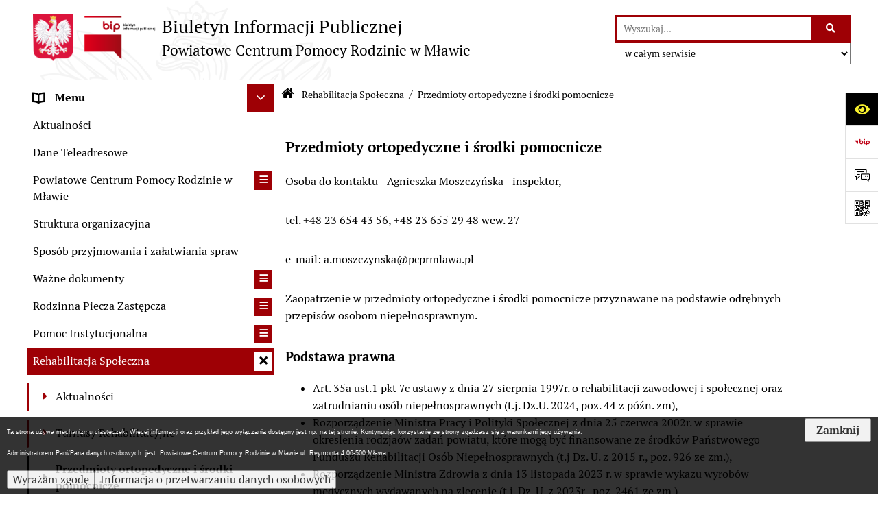

--- FILE ---
content_type: text/html; charset=utf-8
request_url: https://bip.pcprmlawa.eu/76,przedmioty-ortopedyczne-i-srodki-pomocnicze
body_size: 23211
content:
<!DOCTYPE html>
<HTML LANG="pl" DIR="ltr">
<HEAD>
<BASE href="https://bip.pcprmlawa.eu/">
<META HTTP-EQUIV="content-type" CONTENT="text/html; charset=utf-8">
<META NAME="description" CONTENT="Biuletyn Informacji Publicznej Powiatowego Centrum Pomocy Rodzinie w Mławie">
<META NAME="keywords" CONTENT="Biuletyn Informacji Publicznej, system bip.net, PCPR, Mława, Powiatowe Centrum Pomocy Rodzinie w Mławie">
<META NAME="robots" CONTENT="index,follow,archive">
<META NAME="author" CONTENT="Powiatowe Centrum Pomocy Rodzinie w Mławie">
<META NAME="generator" CONTENT="bip.net v7.29 | extranet internet creator | www.extranet.pl">
<META NAME="viewport" CONTENT="width=device-width, initial-scale=1">
<TITLE>Przedmioty ortopedyczne i środki pomocnicze | BIULETYN INFORMACJI PUBLICZNEJ Powiatowe Centrum Pomocy Rodzinie w Mławie</TITLE>
<LINK REL="manifest" HREF="manifest.webmanifest">
<LINK REL="stylesheet" HREF="css,css/system_default.css" MEDIA="all" TYPE="text/css" INTEGRITY="sha256-cdAYwA6V+1uWRamBaIw7GuIv2YTCXCnkV68f017dnus=" CROSSORIGIN="anonymous">
<LINK REL="stylesheet" HREF="css,css/print.css" MEDIA="print" TYPE="text/css" INTEGRITY="sha256-Qlz0DVdb8K1GlbtsuapZOdSeQ+7IYY8ELlghlHFDH8w=" CROSSORIGIN="anonymous">
<LINK REL="stylesheet" HREF="https://bip.pcprmlawa.eu/css,skory/default/style.css" MEDIA="all" TYPE="text/css">
<LINK REL="icon" HREF="https://bip.pcprmlawa.eu/favicon.ico" TYPE="image/x-icon">
<LINK REL="search" HREF="https://bip.pcprmlawa.eu/redir,opensearch?jezyk=1" TYPE="application/opensearchdescription+xml">
<LINK REL="home" HREF="https://bip.pcprmlawa.eu/">
<LINK REL="stylesheet" HREF="css,js/fancybox3/jquery.fancybox.min.css" MEDIA="all" TYPE="text/css" INTEGRITY="sha256-Vzbj7sDDS/woiFS3uNKo8eIuni59rjyNGtXfstRzStA=" CROSSORIGIN="anonymous">
<LINK REL="stylesheet" HREF="css,js/datatables/jquery.datatables.css" MEDIA="all" TYPE="text/css" INTEGRITY="sha256-7gLaYb0QWv8qYNGCBjcNZXXe5mYzUmmwFACtKLqVBjI=" CROSSORIGIN="anonymous">
<LINK REL="stylesheet" HREF="css,js/bootstrap-datetimepicker/bootstrap-datetimepicker.css" MEDIA="all" TYPE="text/css" INTEGRITY="sha256-BN3xkkUFZ6aN6GI2rfwo9QnkBljHohaWaA4rAfyiU8k=" CROSSORIGIN="anonymous">
<LINK REL="stylesheet" HREF="css,webfonts/system-font/css/system-icons.css" MEDIA="all" TYPE="text/css" INTEGRITY="sha256-Wpu+nJ6hQ53TPyCBShJ4h8ckMIKlrBcNR+Z7GUZZ//I=" CROSSORIGIN="anonymous">
<LINK REL="stylesheet" HREF="css,webfonts/system-font/css/system-icons-codes.css" MEDIA="all" TYPE="text/css" INTEGRITY="sha256-bIbIauVg0S8dH1oR2iObagTHQP/RhC/pod7AMrExHQU=" CROSSORIGIN="anonymous">
<LINK REL="stylesheet" HREF="css,webfonts/system-filetypes/css/style.css" MEDIA="all" TYPE="text/css" INTEGRITY="sha256-SLQmC9y3RqHCRRMqS7Jp5stGydJiNOnhiF5IF1IqFkM=" CROSSORIGIN="anonymous">
<LINK REL="image_src" HREF="https://bip.pcprmlawa.eu/jpg,skory/site_thumb.jpg">
<LINK REL="stylesheet" HREF="css,skory/js/malihu-custom-scrollbar/jquery.mCustomScrollbar-STRICT.css" MEDIA="screen" TYPE="text/css" INTEGRITY="sha256-Lhi9tLTMJgvUTGrrolMU5fofxyrum6k7ZJ9VSJPx3jQ=" CROSSORIGIN="anonymous">
<SCRIPT SRC="redir,load_javascripts" INTEGRITY="sha256-BFrcWpgAMLgkMOFgThHoZylxB6pcqjINpx0eisKGOgM=" CROSSORIGIN="anonymous"></SCRIPT>
<SCRIPT SRC="js,skory/js/media.match.min.js"></SCRIPT>
<SCRIPT SRC="js,skory/js/enquire.min.js"></SCRIPT>
<SCRIPT SRC="js,skory/js/focus-visible/focus-visible.js" INTEGRITY="sha256-KV3ikiJBtCOD3ic0rXHVgc+xz+C1aKdSpiAXp9DRSXc=" CROSSORIGIN="anonymous"></SCRIPT>
<SCRIPT SRC="js,skory/js/malihu-custom-scrollbar/jquery.mousewheel.min.js" INTEGRITY="sha256-jnOjDTXIPqall8M0MyTSt98JetJuZ7Yu+1Jm7hLTF7U=" CROSSORIGIN="anonymous"></SCRIPT>
<SCRIPT SRC="js,skory/js/malihu-custom-scrollbar/jquery.mCustomScrollbar.min.js" INTEGRITY="sha256-fa+00jUVlKxQh/Vg7XfuK8u8VcTSDKNJg2wgf0QoWNc=" CROSSORIGIN="anonymous"></SCRIPT>
<SCRIPT SRC="js,skory/js/jquery.OpenHideBox.js" INTEGRITY="sha256-vg8V6f21JKS3Hg7wyuxaD/3S34QIlXmxoilhzrMdLDk=" CROSSORIGIN="anonymous"></SCRIPT>
<SCRIPT SRC="js,skory/js/jquery.cookie.min.js" INTEGRITY="sha256-PIoKiDU9vCSJX4V+VKrrSC4jcxDRFsMH16HPcvLNnYI=" CROSSORIGIN="anonymous"></SCRIPT>
<SCRIPT><!--//--><![CDATA[//><!--
function dataTablesInit(selector){
	var counter=0;
	var objectsTable=new Array;
	$(selector).each(function(){
		var isSort = $(this).is('.sortuj,.sortable');
		var isSzukaj = $(this).hasClass('szukaj');
		var isWszystko = $(this).hasClass('wszystko');
		var isNieInfo = $(this).hasClass('nieinfo'); // działa jedynie na wykazach stronicowanych
		if ($('thead th.sortasc, thead th.sortdesc', this).length==0) {
			_order=[];
		} else {
			_order=[
				[
					($('thead th.sortasc, thead th.sortdesc', this).index()),
					(($('thead th.sortdesc', this).length==0) ? 'asc' : 'desc')
				]
			];
		}
		objRef=$(this).DataTable({
			'oLanguage': {
				'sUrl': './js/datatables/lang/1.txt'
			},
			'responsive': true,
			'bSortClasses': false,
			'bPaginate': !isWszystko,
			'iDisplayLength': isWszystko ? -1 : 25,
			'bInfo': (!isWszystko && !isNieInfo),
			'bFilter': isSzukaj,
			'sDom': 'Rlfrtip',
			'bSort': isSort,
			'order': _order,
			'stateSave': true,
			'fnDrawCallback': function(oSettings, json) {
				// wyłączenie sortowania/wyszukiwania dla kolumn <th> z klasą nosort/nosearch
				$(this).find('thead th').each( function (key, value) {
					if ($(this).hasClass('nosort')) {
						oSettings.aoColumns[key].bSortable=false;
						$(this).removeClass(oSettings.oClasses.sSortAsc+' '+oSettings.oClasses.sSortDesc+' '+oSettings.aoColumns[key].sSortingClass);
						$(this).addClass( oSettings.oClasses.sSortableNone );
					}
					if ($(this).hasClass('nosearch')) {
						oSettings.aoColumns[key].bSearchable=false;
					}
				} );
			}
		});
		objectsTable[counter]=objRef;
		counter++;
	});
	return objectsTable;
}
function isDefaultFontSize() {
		return ($('#mainWrapper.fontsize_big').length > 0 || $('#mainWrapper.fontsize_bigger').length > 0 ) ? false : true;
	}
function SendFeedBack(frm) {
									$(this).html('');
									var filter = /(([a-zA-Z0-9_.-])+@(([a-zA-Z0-9-])+.)+([a-zA-Z0-9]{2,4})+)/;
									if (frm.elements['feedback_nick'].value=='') { frm.elements['feedback_nick'].focus(); return false; }
									if (!filter.test(frm.elements['feedback_email'].value)) { frm.elements['feedback_email'].focus(); return false; }
									if (frm.elements['feedback_remarks'].value=='') { frm.elements['feedback_remarks'].focus(); return false; }
									if (!frm.elements['feedback_zgoda'].checked) { frm.elements['feedback_zgoda'].focus(); return false; }
									if (!frm.elements['feedback_zgoda_email'].checked) { frm.elements['feedback_zgoda_email'].focus(); return false; }

									$.ajax({
										url: './redir,feedback?jezyk=1',
										type: 'POST',
										cache: false,
										data: $(frm).serializeArray(),
										context: $('#FeedbackResults'),
										beforeSend: function(xhr) {
											$(this).html('Przetwarzanie żądania...');
											$(frm).find('input, select, textarea').prop('disabled', true);
										},
										success: function(data){
											$(frm).find('input, select, textarea').removeAttr('disabled');
											if (data=='200') {
												$(frm).each(function(){ this.reset(); });
												$('#FeedbackFormContent').html(
													'<p class="center">'+
													'Dziękujemy za przesłanie zgłoszenia.<br><br>'+
													'<a href="javascript:void(null);" onclick="jQuery.fancybox.close();">Zamknij okno<'+'/a>'+
													'<'+'/p>'
												);
											} else {
												$(this).html('Wystąpił błąd! Sprawdź dane w formularzu i spróbuj ponownie.');
											}
										},
										error: function(xhr, ajaxOptions, thrownError){
											$(frm).find('input, select, textarea').removeAttr('disabled');
											$(this).html('Wystąpił błąd ('+thrownError+')! Próbuj ponownie.');
										}
									});
									return false;
								}
function showHideSection(selector, time) {
							time = typeof time !== 'undefined' ? time : 500;

							$(selector).on('click',function(e){
								e.preventDefault();

								// save hidden
								var id = $(this).parent().parent().attr('id');

								if($(this).hasClass('collapsed')) {
									if (bipSections.indexOf(id) >= 0){
										bipSections.splice(bipSections.indexOf(id), 1);
									}
								} else {
									if (bipSections.indexOf(id) == -1){
										bipSections.push(id);
									}
								}

								$.cookie(
									'bipSections',
									JSON.stringify(bipSections),
									{
										SameSite: 'Strict'
									}
								);

								// show/hide
								$(this).toggleClass('collapsed');
								$('.indicator.ikona', this).toggleClass('icon-angle-down icon-angle-right');
								$(this).parents('.wrapperSection')
									.find('.boxjs')
										.stop(true, false)
										.slideToggle(time);

								let aria_label = ($(this).hasClass('collapsed')) ? $(this).attr('aria-label').replace(/^Ukryj/, 'Wyświetl') : $(this).attr('aria-label').replace(/^Wyświetl/, 'Ukryj');
								let aria_expanded = ($(this).hasClass('collapsed')) ? 'false' : 'true';

								$(this)
									.attr('aria-label', aria_label)
									.attr('aria-expanded', aria_expanded);
							});
						}
function menuSectionDummyRecalculate() {
								var width = ($(window).width() - 1200)/2;
								width = Math.round(width);

								if (width < 0) {
									width = 0;
								}
								$('#wrapperSectionMenu .header .dummy').css({
									'width' : width+'px',
									'left' : -width+'px'
								});
							}
function bannersDummyRecalculate() {
							var width = ($(window).width() - 1200)/2;
							width = Math.round(width);

							if (width < 0) {
								width = 0;
							}
							$('#wrapperSectionBannersLeft .dummy').css({
								'width' : width+'px',
								'left' : -width+'px'
							});
						}
function sectionNavDummyRecalculate() {
									var width = ($(window).width() - 1200)/2;
									width = Math.round(width);

									if (width < 0) {
										width = 0;
									}
									$('#wrapperSectionNav .dummy').css({
										'width' : width+'px',
										'right' : -width+'px'
									});
								}
function menuShrink() {
			var scroll = $(window).scrollTop();
			var menu = $('#wrapperSectionHeader');
			var menuDummy = $('#wrapperSectionHeaderDummy');
			if (scroll == 0 && menu.hasClass('small')) {
				menu.removeClass('small');
				menuDummy.removeClass('small');
			}

			if (scroll > 0 && !menu.hasClass('small')) {
				menu.addClass('small');
				menuDummy.addClass('small');
			}
		}
		function wrapperSectionHeaderRecalculateHeight() {
			var _height=$('#wrapperSectionHeader').height();
			$('#wrapperSectionHeaderDummy').height(_height);
		}
window.onload = function(e) { 
if (window.location.hash.length>1) {
		var offset = $('#wrapperSectionHeader').height();
		if (
			typeof(window.matchMedia)!='undefined' &&
			window.matchMedia('screen and (max-width: 1200px)').matches
		) {
			offset = 0;
		}
		scrollToSection(window.location.hash, offset, 500);
	}

		var gotoTopShow = 0;
		var lastScrollTop = 0;

		/**
		 * show/hide goto top button depending on scroll direction
		 */
		function gotoTop() {
			var scrollTop = $(this).scrollTop();
			var $gotoTop=$('#wrapperSectionGotoTop .gotoTop a');

			if (Math.abs(scrollTop - lastScrollTop) > 50) {

				// downscroll code
				if (scrollTop > lastScrollTop){
					if(gotoTopShow==0) {
						$gotoTop.toggleClass('show');
						gotoTopShow=1;
					}
				}
				// upscroll code
				else {
					if(gotoTopShow==1) {
						$gotoTop.toggleClass('show');
						gotoTopShow=0;
					}
				}

				lastScrollTop = scrollTop;

			}
		}

		// bind to scroll event
		$(window).on('scroll', gotoTop);

		// click goto top button action
		$('#wrapperSectionGotoTop .gotoTop a').on('click',function(e){
			e.preventDefault();
			scrollToSection('body', 0, 500);
			$(this).blur();
		});
	
 }
//--><!]]></SCRIPT>
<STYLE><!--/*--><![CDATA[/*><!--*/
#cookie_info_box{ position:fixed; bottom:0; left:0; z-index:10000; width:100%; background:#000; box-shadow:0 2px 2px -2px #000; font-size:9px; color:#fff !important; font-family:arial,sans; opacity:0.8;}#cookie_info_box a{ color:#fff !important; text-decoration:underline !important;}#cookie_info_box a, #cookie_info_box a *{ background-color:transparent;}#cookie_info_close{ font-style:normal; text-decoration:none;}#cookie_info_box2{ color:#fff !important;}#cookie_info_box .hide{ display:none;}
html,body,select,input,textarea,button { font-size: 16px; }
.predef { font-size: 1.3em; }
.contactWidth3333 {width:33.33%;}
@media (prefers-color-scheme: dark) {
#wrapperSectionWCAG li._option_darkmode_switch_off { display: block !important; }


		html,
		body,
		.shortcut-box__link,
		#wrapperSectionStickyIcons .button,
		#wrapperSectionStickyIcons .contentHide .btn-close,
		#wrapperSectionStickyIcons .button .button_text_hide,
		.fontsize_big #wrapperSectionStickyIcons .button .button_text_hide,
		.fontsize_bigger #wrapperSectionStickyIcons .button .button_text_hide,
		#wrapperSectionSearch input:hover,
		#wrapperSectionSearch button:hover,
		#wrapperSectionSearch .searchPlace_select,
		#fotokodBox .close a,
		#wrapperSectionMenu .menu .item0:hover ~ .btn-toggle,
		#wrapperSectionMenu .menu .item0.selected ~ .btn-toggle,
		#wrapperSectionPoll .ankieta_submit_button:hover,
		#wrapperSectionNewsletter .inputEmail,
		#wrapperSectionNewsletter .inputSubmit:hover,
		#wrapperSectionIntranet input[type=text],
		#wrapperSectionIntranet input[type=password],
		#wrapperSectionIntranet button[type=submit]:hover,
		#wrapperSectionIntranet button[type=reset]:hover,
		#wrapperSectionIntranet input[type=submit]:hover,
		#wrapperSectionIntranet input[type=reset]:hover,
		#wrapperSectionCalendar .kalendarium2_tab .kalendarium2_dzis,
		#wrapperSectionCalendar .kalendarium2_tab .kalendarium2_header_weekend,
		#wrapperSectionCalendar .kalendarium2_tab .kalendarium2_weekend,
		#wrapperSectionPageContent input:hover,
		#FeedbackLinkBox input:hover,
		#wrapperSectionPageContent textarea:hover,
		#FeedbackLinkBox textarea:hover,
		.fancybox-content,
		table.tabela_krawedzie caption,
		#wrapperSectionPageContent .dataTables_filter label input {
			color: #fff;
			background-color: #000;
		}

		#wrapperSectionContent .column .dark .header a,
		#wrapperSectionStickyIcons .button .button_text_hide,
		#wrapperSectionStickyIcons .contentHide .btn-close:hover,
		#wrapperSectionSearch #searchSubmit:hover,
		#fotokodBox .close a:hover,
		#wrapperSectionGotoUrl a:hover,
		#wrapperSectionPoll .ankieta_submit_button,
		#wrapperSectionNewsletter .inputSubmit,
		#wrapperSectionIntranet button[type=submit],
		#wrapperSectionIntranet button[type=reset],
		#wrapperSectionIntranet input[type=submit],
		#wrapperSectionIntranet input[type=reset],
		#wrapperSectionCalendar .kalendarium2_tab .kalendarium2_wydarzenia a,
		#wrapperSectionQuickLinks a:hover,
		#wrapperSectionImportantNews .btn__button:hover {
			color: #000;
			background-color: #fff;
		}

		#wrapperSectionStickyIcons .button.wcag {
			background-color: #F8F12E;
			color: #000;
		}
		#wrapperSectionStickyIcons .button.wcag:focus {
			background-color: #000;
			color: #F8F12E;
		}

		#wrapperSectionStickyIcons .button.jezyk_migowy,
		#wrapperSectionStickyIcons .button.gluchoniemi {
			background-color: #fff;
			color: #191b8a;
		}

		#wrapperSectionStickyIcons .button.jezyk_migowy,
		#wrapperSectionStickyIcons .button.jezyk_migowy:focus,
		#wrapperSectionStickyIcons .button.gluchoniemi,
		#wrapperSectionStickyIcons .button.gluchoniemi:focus {
			background-color: #191b8a;
			color: #fff;
		}
		

		.js-focus-visible .focus-visible {
			outline-color: #fff;
		}

		#wrapperSectionHeader .header a,
		#wrapperBipTop .bip,
		#wrapperSectionSearch #searchInput:hover,
		#wrapperSectionMenu .menu a,
		#wrapperSectionMenu .menu1 .item1:hover .ikona,
		#wrapperSectionMenu .menu1 .item1.selected .ikona,
		#importantSites .promo_box_link,
		#importantSites .promo_box_link:hover .ikona,
		.column #wrapperSectionBannersLeft .box,
		#wrapperSectionCalendar .boxList,
		#wrapperSectionNav a,
		#wrapperSectionNav li > span.last,
		#wrapperSectionImportantNews .btn__button,
		#wrapperSectionContact a,
		#wrapperSectionTagCloud a,
		#wrapperSectionFooter a,
		#wrapperSectionPageContent fieldset,
		#wrapperSectionSiteMetrics,
		#FeedbackLinkBox fieldset,
		.zaloba #wrapperBipTop .bip .ikona,
		.zaloba #wrapperSectionStickyIcons .button.bip,
		.dataTables_filter label {
			color: #fff;
		}

		#wrapperSectionGrafika .goToContent button:hover,
		#wrapperSectionContent .column .header .headerBtn:hover,
		#wrapperSectionContent .column .dark .box,
		#wrapperSectionStickyIcons .contentHide,
		.fontsize_big #wrapperSectionStickyIcons .stickyIconsButton:hover,
		.fontsize_bigger #wrapperSectionStickyIcons .stickyIconsButton:hover,
		#wrapperSectionMenu .menu .item0.selected:hover,
		#wrapperSectionPoll .ankieta_wyniki_odpowiedz,
		#wrapperSectionCalendar.dark .kalendarium2_tab .kalendarium2_weekend.kalendarium2_dzis,
		#wrapperSectionGotoTop .gotoTop a:hover,
		#wrapperSectionPageContent input[type=submit]:hover,
		#wrapperSectionPageContent input[type=reset]:hover,
		#FeedbackLinkBox input[type=submit]:hover,
		#wrapperSectionPageContent button:hover,
		#FeedbackLinkBox button:hover,
		.b-bottom .carousel__nav-btn:hover {
			background-color: #fff;
		}

		.shortcut-box__link,
		#wrapperSectionSearch #searchSubmit:hover,
		#wrapperSectionNewsletter .inputEmail:hover,
		#wrapperSectionIntranet input[type=text]:hover,
		#wrapperSectionIntranet input[type=password]:hover,
		#wrapperSectionPageContent input:hover,
		#FeedbackLinkBox input:hover,
		#wrapperSectionPageContent textarea:hover,
		#FeedbackLinkBox textarea:hover {
			border-color: #fff;
		}

		#wrapperSectionMenu .menu1 .item1:hover,
		#wrapperSectionMenu .menu1 .item1.selected,
		#importantSites .promo_box_link:hover {
			border-left-color: #fff;
		}

		#wrapperSectionMenu .menu1 .item1:hover,
		#importantSites .promo_box_link:hover,
		#wrapperSectionQuickLinks a {
			border-bottom-color: #fff;
		}

		@media screen and (max-width: 768px) {
			#wrapperSectionStickyIcons .stickyIconsButton:hover {
				background-color: #fff;
			}
		}
		

		#wrapperSectionHeader,
		#wrapperSectionStickyIcons .contentHide.contentHideFullHeight,
		.fontsize_big #wrapperBipTop,
		.fontsize_bigger #wrapperBipTop,
		#wrapperSectionSearch #searchInput,
		#fotokodBox,
		#wrapperSectionPoll .ankieta_wyniki_reszta,
		#wrapperSectionCalendar .kalendarium2_caption .kalendarium2_poprzedni_a:hover::before,
		#wrapperSectionCalendar .kalendarium2_caption .kalendarium2_nastepny_a:hover::before,
		#wrapperSectionCalendar .kalendarium2_tab .kalendarium2_wydarzenia.kalendarium2_dzis a,
		#FeedbackLinkBox {
			background-color: #000;
		}

		#wrapperSectionImportantNews .header,
		#wrapperSectionGotoUrl a,
		#wrapperSectionSearch #searchSubmit,
		#wrapperSectionGrafika .goToContent button,
		#wrapperSectionContent .column .header .headerBtn,
		#wrapperSectionContent .column .box,
		.fontsize_big #wrapperSectionStickyIcons .stickyIconsButton,
		.fontsize_bigger #wrapperSectionStickyIcons .stickyIconsButton,
		#wrapperSectionSearch input,
		#wrapperSectionMenu .btn-toggle,
		#wrapperSectionMenu .menu .item0:hover,
		#wrapperSectionMenu .menu .item0.selected,
		.fontsize_big #wrapperSectionMenu .headerBtn-mobile,
		.fontsize_bigger #wrapperSectionMenu .headerBtn-mobile,
		#wrapperSectionNewsletter a,
		#wrapperSectionIntranet a,
		#wrapperSectionCalendar .kalendarium2_caption a,
		#wrapperSectionCalendar .kalendarium2_tab .kalendarium2_weekend.kalendarium2_dzis,
		#wrapperSectionCalendar .kalendarium2_tab .kalendarium2_weekend.kalendarium2_dzis a,
		.fontsize_big #wrapperSectionNav > h2,
		.fontsize_bigger #wrapperSectionNav > h2,
		#wrapperSectionGotoTop .gotoTop a,
		#wrapperSectionPageContent input[type=submit],
		#wrapperSectionPageContent input[type=reset],
		#FeedbackLinkBox input[type=submit],
		#wrapperSectionPageContent button,
		#FeedbackLinkBox button,
		.b-bottom .carousel__nav-btn {
			color: #000;
		}

		#wrapperSectionCalendar .kalendarium2_caption .kalendarium2_poprzedni_a::before,
		#wrapperSectionCalendar .kalendarium2_caption .kalendarium2_nastepny_a::before,
		#wrapperSectionGotoTop .gotoTop a {
			border-color: #000;
		}

		.fontsize_big #wrapperSectionStickyIcons .wrapperSectionStickyIconsBox,
		.fontsize_bigger #wrapperSectionStickyIcons .wrapperSectionStickyIconsBox,
		.fontsize_big #wrapperSectionMenu .box_menu,
		.fontsize_bigger #wrapperSectionMenu .box_menu {
			background-color: rgba(0, 0, 0, 0.9);
		}

		@media screen and (max-width: 768px) {

			#wrapperSectionStickyIcons .wrapperSectionStickyIconsBox,
			#wrapperSectionMenu .box_menu {
				background-color: rgba(0, 0, 0, 0.9);
			}
			#wrapperBipTop {
				background-color: #000;
			}
			#wrapperSectionStickyIcons .stickyIconsButton,
			#wrapperSectionMenu .headerBtn-mobile {
				color: #000;
			}
		}

		@media screen and (max-width: 568px) {
			#wrapperSectionNav > h2 {
				color: #000;
			}
		}
		

			#wrapperSectionQuickLinks {
				background-color: #d2d2d2;
			}

			#wrapperSectionGrafika .goToContent button:hover > span:last-child,
			#wrapperSectionContent .column .dark .header a,
			#wrapperSectionCalendar.dark .kalendarium2_caption,
			.zaloba #wrapperSectionGrafika .goToContent button:hover > span:last-child,
			.zaloba #wrapperSectionContent .column .dark .header a,
			.zaloba #wrapperSectionContent .column .dark .header .ikona,
			.zaloba #wrapperSectionCalendar.dark .kalendarium2_caption {
				border-color: #d2d2d2;
			}
			

			#StopkaPozycjonujaca {
				color: #aaa !important;
			}
			

			#wrapperSectionContent .aside::after,
			#wrapperSectionContent .mainContent::after,
			.szukaj_belka_fraza {
				background-color: #1e1e1e;
			}
			
			#wrapperSectionHeader {
				border-bottom-color: #1e1e1e;
			}
			#wrapperSectionStickyIcons .button .ikona,
			#wrapperSectionStickyIcons .contentHide.contentHideFullHeight,
			#wrapperSectionStickyIcons .contentHide .btn-close-wrapper,
			#fotokodBox.slideVisible,
			#fotokodBox .close,
			#wrapperSectionMenu .menu .menuItemSeparator,
			#importantSites.slideVisible,
			#wrapperSectionBannersLeft .dummy,
			#wrapperSectionNav,
			#wrapperSectionNav .dummy,
			#wrapperSectionImportantNews .box,
			.wrapperSectionContentBox .box,
			.wrapperSectionContentBox .metryka_li,
			#FeedbackLinkBox.slideVisible {
				border-color: #1e1e1e;
			}
			

			.szukaj_belka,
			#wrapperSectionSearch #searchInput:hover,
			#wrapperSectionBannersLeft .dummy,
			#wrapperSectionCalendar .boxList,
			.wrapperSectionContentBox .metryka_li .metryczka_obiektu_sekcja:nth-child(odd),
			.rejestr_zmian_tresc li:nth-of-type(2n+1),
			#wrapperSectionContact,
			#wrapperSectionQuickLinks,
			.zaloba .szukaj_belka,
			.zaloba #wrapperSectionSearch #searchInput:hover,
			.zaloba #wrapperSectionBannersLeft .dummy,
			.zaloba #wrapperSectionCalendar .boxList,
			.zaloba #wrapperSectionContact {
				background-color: #060606;
			}
			

			.red {
				color: #e61e21;
			}
			.przetargi_przebieg,
			.przetargi_tytul,
			.przetargi_lista_pozycja_parzysta {
				background-color: #070707;
			}
			.przetargi_lista_pozycja_nieparzysta {
				background-color: #171717;
			}
			.rejestr_zmian_naglowek {
				background-color: #000;
			}
			.search__tips, .search__link {
				color: #fff;
				background-color: #000;
				border-color: #fff;
			}
			.tip__link,
			.tip__url,
			.tip__snippet {
				color: #fff;
			}
			.tip__link:focus, .tip__link:hover {
				color: #000;
				background-color: #e8e8e8;
			}
			.tip__link:focus .tip__url, .tip__link:hover .tip__url,
			.tip__link:focus .tip__snippet, .tip__link:hover .tip__snippet {
				color: #000;
			}
			

			#wrapperSectionWCAG li a {
				color: #000;
				background-color: #f8f12e;
			}
			#wrapperSectionWCAG li a:focus,
			#wrapperSectionWCAG li a:hover {
				color: #f8f12e;
				background-color: #000;
			}

			#wrapperSectionStickyIcons .button.bip {
				color: #fff;
			}

			#mainWrapper.skora_zaloba #wrapperSectionHeader .header .zaloba span {
				background-image: url('../../png,skory/default/images/kir-white.png');
			}

			.wrapperSectionContentBox .metryka_li .metryczka_obiektu_sekcja:nth-child(2n+1) {
				background-color: #0d0d0d;
			}
			
}
@media (prefers-color-scheme: dark) {
.wyroznienie { color: #E61E21 !important; }
#StopkaPozycjonujaca a { color: #E61E21 !important; }
a:focus,
		input:focus,
		textarea:focus,
		button:focus {
			outline-color: #E61E21;
		}
#PageContent a,
		#wrapperSectionBannersLeft .box a,
		.news_wyswietl_wiecej_link,
		.szukaj_wyswietl_wiecej_link,
		.wyswietl_wiecej_link,
		.wyswietl_wstecz_link,
		#wrapperSectionCalendar .kalendarium2_tab .kalendarium2_wydarzenia.kalendarium2_dzis a,
		#wrapperSectionCalendar .boxList a,
		#wrapperSectionNav a:hover,
		#wrapperSectionNav a:focus,
		#wrapperSectionImportantNews a.news_link,
		.wrapperSectionBanners a,
		#wrapperSectionPageContent a,
		.wrapperSectionContentBox a,
		.news_box.news_wyrozniony,
		#wrapperSectionMenu .menu1 .item1 .ikona,
		#importantSites .promo_box_link .ikona,
		#wrapperSectionCalendar .kalendarium2_caption .kalendarium2_poprzedni_a:focus::before,
		#wrapperSectionCalendar .kalendarium2_caption .kalendarium2_poprzedni_a:hover::before,
		#wrapperSectionCalendar .kalendarium2_caption .kalendarium2_nastepny_a:focus::before,
		#wrapperSectionCalendar .kalendarium2_caption .kalendarium2_nastepny_a:hover::before {
			color: #E61E21;
		}
#wrapperSectionGrafika .goToContent button,
		#wrapperSectionContent .column .header .headerBtn,
		#wrapperSectionContent .column .dark .header .headerBtn:hover .ikona,
		#wrapperSectionContent .column .dark .header .headerBtn:focus .ikona,
		#wrapperSectionContent .column .box,
		#wrapperSectionMenu .menu .item0:hover,
		#wrapperSectionMenu .menu .item0:focus,
		#wrapperSectionMenu .menu .item0.selected,
		#importantSites ul li:nth-child(even) a,
		#wrapperSectionPoll.dark .ankieta_submit_button:hover,
		#wrapperSectionPoll.dark .ankieta_submit_button:focus,
		#wrapperSectionPoll.dark .ankieta_wyniki_odpowiedz,
		#wrapperSectionNewsletter.dark .inputSubmit,
		#wrapperSectionSearch #searchSubmit,
		#wrapperSectionMenu .btn-toggle,
		#wrapperSectionMenu .headerBtn-mobile,
		#wrapperSectionGotoUrl a,
		#wrapperSectionImportantNews .btn__button,
		.b-bottom .carousel__nav-btn {
			background-color: #E61E21;
		}
@media screen and (max-width: 568px) {
			#wrapperSectionSearch > h2,
			#wrapperSectionNav > h2,
			#FeedbackLinkBox h2 {
				background: #E61E21;
			}
		}
#wrapperSectionMenu .menu .item1.current,
		#wrapperSectionSearch #searchInput,
		#wrapperSectionSearch #searchSubmit,
		#wrapperSectionNewsletter.dark .inputEmail:hover,
		#wrapperSectionNewsletter.dark .inputEmail:focus,
		#wrapperSectionIntranet.dark input[type=text]:focus,
		#wrapperSectionIntranet.dark input[type=password]:focus,
		#wrapperSectionIntranet.dark input[type=text]:hover,
		#wrapperSectionIntranet.dark input[type=password]:hover {
			border-color: #E61E21;
		}
#wrapperSectionStickyIcons .button,
		#wrapperSectionMenu .menu1 .item1,
		#importantSites .promo_box_link {
			border-left-color: #E61E21;
		}
#wrapperSectionIntranet.dark button[type=submit]:hover,
		#wrapperSectionIntranet.dark button[type=reset]:hover,
		#wrapperSectionIntranet.dark input[type=submit]:hover,
		#wrapperSectionIntranet.dark input[type=reset]:hover,
		#wrapperSectionIntranet.dark input[type=submit]:focus,
		#wrapperSectionIntranet.dark input[type=reset]:focus,
		#wrapperSectionCalendar .kalendarium2_tab .kalendarium2_weekend.kalendarium2_dzis,
		#wrapperSectionCalendar.dark .kalendarium2_tab .kalendarium2_wydarzenia a,
		#wrapperSectionCalendar .kalendarium2_tab .kalendarium2_weekend.kalendarium2_dzis a,
		#wrapperSectionImportantNews .header,
		#wrapperSectionSiteMetrics,
		#wrapperSectionGotoTop .gotoTop a,
		#wrapperSectionPageContent input[type=submit],
		#wrapperSectionPageContent input[type=reset],
		#FeedbackLinkBox input[type=submit],
		#wrapperSectionPageContent button,
		#FeedbackLinkBox button {
			background-color: #E61E21;
		}
#wrapperSectionStickyIcons .stickyIconsButton {
			background-color: #E61E21;
		}
}
@media (prefers-color-scheme: dark) {
#wrapperSectionGrafika .goToContent button > span:last-child {
			border-left-color: #FF2125;
		}
#wrapperSectionContent .column .box {
			border-top-color: #FF2125;
		}
#wrapperSectionContent .column .header a.headerLink {
			border-bottom-color: #FF2125;
			border-top-color: #FF2125;
		}
#wrapperSectionContent .column .header .ikona {
			border-left-color: #FF2125;
		}
#wrapperSectionContent .column .dark .header a:hover,
		#wrapperSectionContent .column .dark .header a:focus {
			border-color: #FF2125;
		}
#wrapperSectionCalendar .kalendarium2_caption {
			border-bottom-color: #FF2125;
		}
}
@media (prefers-color-scheme: dark) {
#wrapperSectionHeader .header .logoBIP.logo-wariant-podstawowy { background-image: url('png,skory/default/images/logoBIP-kontra.png'); }
#wrapperSectionHeader .header .logoBIP.logo-wariant-pomniejszenie1 { background-image: url('png,skory/default/images/logoBIP-pomniejszenie1-kontra.png'); }
#wrapperSectionHeader .header .logoBIP.logo-wariant-pomniejszenie2 { background-image: url('png,skory/default/images/logoBIP-pomniejszenie2-kontra.png'); }
#wrapperSectionHeader .header .logoBIP.logo-wariant-uproszczenie { background-image: url('png,skory/default/images/logoBIP-uproszczenie-kontra.png'); }
.mCS-minimal-dark.mCSB_scrollTools .mCSB_dragger .mCSB_dragger_bar { background-color: rgba(255,255,255,0.2) !important; }
}

			html,
			body,
			button,
			input,
			select,
			textarea {
				font-family: 'PT Serif', 'PT Sans' !important;
			}
		
			@font-face {
				font-family: 'PT Serif';
				src: url('eot,skory/webfont/pt_serif/PTF55F-webfont.eot');
				src: url('eot,skory/webfont/pt_serif/PTF55F-webfont.eot?#iefix') format('embedded-opentype'),
					url('woff,skory/webfont/pt_serif/PTF55F-webfont.woff') format('woff');
				font-weight: 400;
				font-style: normal;

			}

			@font-face {
				font-family: 'PT Serif';
				src: url('eot,skory/webfont/pt_serif/PTF56F-webfont.eot');
				src: url('eot,skory/webfont/pt_serif/PTF56F-webfont.eot?#iefix') format('embedded-opentype'),
					url('woff,skory/webfont/pt_serif/PTF56F-webfont.woff') format('woff');
				font-weight: 400;
				font-style: italic;

			}

			@font-face {
				font-family: 'PT Serif';
				src: url('eot,skory/webfont/pt_serif/PTF75F-webfont.eot');
				src: url('eot,skory/webfont/pt_serif/PTF75F-webfont.eot?#iefix') format('embedded-opentype'),
					url('woff,skory/webfont/pt_serif/PTF75F-webfont.woff') format('woff');
				font-weight: 700;
				font-style: normal;
			}

			@font-face {
				font-family: 'PT Serif';
				src: url('eot,skory/webfont/pt_serif/PTF76F-webfont.eot');
				src: url('eot,skory/webfont/pt_serif/PTF76F-webfont.eot?#iefix') format('embedded-opentype'),
					url('woff,skory/webfont/pt_serif/PTF76F-webfont.woff') format('woff');
				font-weight: 700;
				font-style: italic;
			}
		
/*]]>*/--></STYLE>
</HEAD>
<BODY class="default subpage">

<div id="mainWrapper" class="skora_default fontsize_normal">
<div id="shortcut-box" class="shortcut-box"><ul class="shortcut-box__list"><li class="shortcut-box__item"><a class="shortcut-box__link shortcut-box__link--homepage" href="./" accesskey="1">Przejdź do strony głównej</a></li><li class="shortcut-box__item"><a class="shortcut-box__link shortcut-box__link--menu scroll" href="https://bip.pcprmlawa.eu/76,przedmioty-ortopedyczne-i-srodki-pomocnicze#wrapperSectionMenu" accesskey="2">Przejdź do menu głównego</a></li><li class="shortcut-box__item"><a class="shortcut-box__link shortcut-box__link--content scroll" href="https://bip.pcprmlawa.eu/76,przedmioty-ortopedyczne-i-srodki-pomocnicze#wrapperSectionPageContent" accesskey="3">Przejdź do treści strony</a></li><li class="shortcut-box__item"><a class="shortcut-box__link shortcut-box__link--service-structure" href="https://bip.pcprmlawa.eu/redir,struktura_serwisu" accesskey="4">Przejdź do mapy serwisu</a></li><li class="shortcut-box__item"><a class="shortcut-box__link shortcut-box__link--search scroll" href="https://bip.pcprmlawa.eu/76,przedmioty-ortopedyczne-i-srodki-pomocnicze#wrapperSectionSearch" accesskey="5">Przejdź do wyszukiwarki</a></li><li class="shortcut-box__item"><a class="shortcut-box__link shortcut-box__link--a11y scroll" href="https://bip.pcprmlawa.eu/76,przedmioty-ortopedyczne-i-srodki-pomocnicze#wrapperSectionWCAG" accesskey="6">Przejdź do ułatwienia dostępności</a></li><li class="shortcut-box__item"><a class="shortcut-box__link shortcut-box__link--wcag" href="3,deklaracja-dostepnosci" accesskey="0">Deklaracja Dostępności</a></li></ul></div><!-- SECTION HEADER -->
<header>

<div class="wrapper nofilter shrinkable small" id="wrapperSectionHeader">    <div class="wrapperContent godlo">
        <div id="wrapperBipTop" class="wrapperBipTop">
            <a class="bip" href="https://www.bip.gov.pl" aria-label="Przejdź do serwisu: https://www.bip.gov.pl">
                <span class="ikona icon icon-bip"><!-- // --></span>
                <span class="bip-text">https://www.bip.gov.pl</span>
            </a>
        </div>
        <div class="table width100">
            <h1 class="tableCell header">
                <a href="./" class="table logo-link" aria-label="Przejdź do strony głównej">
                    <span class="tableCell godlo"><!-- // --></span><span class="tableCell logoBIP logo-wariant-podstawowy"><!-- // --></span><span class="tableCell nazwa"><span class="big">Biuletyn Informacji Publicznej</span><br><span class="normal">Powiatowe Centrum Pomocy Rodzinie w Mławie</span></span>                </a>
            </h1>
                            <div class="tableCell">
                    <!-- SEARCH FORM -->
                    <div id="wrapperSectionSearchOuter" class="wrapperSectionSearchOuter">
                        <div id="wrapperSectionSearch">
                            <h2 class="hide_WCAG">Wyszukiwarka</h2>
                            <form role="search" method="get" id="searchForm" action="redir,szukaj?jezyk=1">
                                <div><input type="hidden" name="szukaj_wyniki" value="1"></div>
                                <div><input type="hidden" name="_session_antiCSRF" value="579ef3b2df9afb949c31e9324a1b72e3cf41aaf8e7631fc586c17b5bd53713ebb842f7"></div>                                <fieldset>
                                    <legend class="hide">Wyszukiwarka</legend>
                                    <div class="table width100">
                                        <div class="tableCell searchTerm">
                                            <label for="searchInput" class="hide_WCAG">Szukaj: </label>
                                            <input id="searchInput" type="search" name="szukaj" value="" placeholder="Wyszukaj..." aria-label="wprowadź frazę do wyszukania" required minlength="3">
                                        </div>
                                        <div class="tableCell submit">
                                            <button id="searchSubmit" type="submit" title="szukaj" aria-label="Szukaj wpisaną frazę">
                                                <span class="ikona icon icon-search" aria-hidden="true"><!-- // --></span>
                                                <span class="hide" aria-hidden="true">Szukaj</span>
                                            </button>
                                        </div>
                                    </div>
                                    										<div class="searchPlace">
											<label for="searchPlace_select" class="searchPlace_label hide_WCAG">Szukaj w</label>
											<select name="szukaj_w" class="searchPlace_select" id="searchPlace_select">
												<option value="" selected>w całym serwisie</option>
												<option value="76">na obecnej stronie i jej podstronach</option>											</select>
										</div>
                                    
                                </fieldset>
                            </form>
                        </div>
                    </div>
                    <!-- END SEARCH FORM -->
                </div>
                        </div>
    </div>
</div>
<div class="wrapper small" id="wrapperSectionHeaderDummy"></div>
</header>


<!-- END SECTION HEADER -->
<div class="wrapper footer-bg" id="wrapperSectionContent">
	<div class="wrapperContent">
		<div class="row">
			<div class="aside col column">
			<section id="wrapperSectionStickyIcons" class="
ofilter"><h2 class="hide_WCAG">Odnośniki</h2><button class="width100 headerBtn stickyIconsButton hc_hide" aria-label="Pokaż odnośniki" aria-haspopup="true" aria-expanded="false" aria-controls="wrapperSectionStickyIconsBox"><span class="ikona icon icon-cogs"><!-- // --></span><span class="hide" aria-hidden="true"> Pokaż odnośniki</span></button><div class="wrapperSectionStickyIconsBox" id="wrapperSectionStickyIconsBox"><div class="iconsWrapper"><ul class="ul"><li class="stickyIconsItem"><a href="https://bip.pcprmlawa.eu/76,przedmioty-ortopedyczne-i-srodki-pomocnicze#" class="wcag button hc_hide" aria-label="Otwórz ułatwienia dostępu" aria-expanded="false" aria-haspopup="true"><span class="ikona icon icon-eye"><!-- // --></span><span class="button_text_hide" role="tooltip"> Ułatwienia dostępu</span></a><div class="contentHide"><div id="wrapperSectionWCAG"><h3 class="hide_WCAG">Ułatwienia dostępu</h3><ul class="ul width100"><li class="wcagA"><a href="/76,przedmioty-ortopedyczne-i-srodki-pomocnicze?fontsize=normal" aria-label="wyświetl stronę z domyślną wielkością czcionki; wielkość czcionki aktualnie wybrana" role="switch" aria-checked="true" class="active"><span><span class="ikona icon icon-fontsize-default"><!--//--></span> <span class="label" role="tooltip">domyślna wielkość czcionki</span></span></a></li>
												<li class="wcagAA"><a href="/76,przedmioty-ortopedyczne-i-srodki-pomocnicze?fontsize=big" aria-label="wyświetl stronę z większą czcionką" role="switch" aria-checked="false"><span><span class="ikona icon icon-fontsize-big"><!--//--></span> <span class="label" role="tooltip">duża wielkość czcionki</span></span></a></li>
												<li class="wcagAAA"><a href="/76,przedmioty-ortopedyczne-i-srodki-pomocnicze?fontsize=bigger" aria-label="wyświetl stronę z największą czcionką" role="switch" aria-checked="false"><span><span class="ikona icon icon-fontsize-bigger"><!--//--></span> <span class="label" role="tooltip">największa wielkość czcionki</span></span></a></li><li class="wcagHC"><a title="przełącz do: wysoki kontrast; powrót do domyślnej wersji strony zawsze po wybraniu linku 'Graficzna wersja strony' znajdującego się w górnej części witryny" href="./skin,hc"><span><span class="ikona icon icon-adjust"><!-- // --></span> <span class="label" role="tooltip">wysoki kontrast</span></span></a></li><li class="_option_extend_letter_spacing_switch_on"><a href="https://bip.pcprmlawa.eu/76,przedmioty-ortopedyczne-i-srodki-pomocnicze?strona=76&amp;rw_name=przedmioty-ortopedyczne-i-srodki-pomocnicze&amp;switch_extend_letter_spacing=on" title="przełącznik zmieniający odstęp pomiędzy znakami" role="switch" aria-checked="false"><span><span class="icon icon-extend-letter_spacing-on"><!-- // --></span> <span class="label" role="tooltip">zwiększenie odstępu pomiędzy znakami</span></span></a></li><li class="_option_extend_word_spacing_switch_on"><a href="https://bip.pcprmlawa.eu/76,przedmioty-ortopedyczne-i-srodki-pomocnicze?strona=76&amp;rw_name=przedmioty-ortopedyczne-i-srodki-pomocnicze&amp;switch_extend_word_spacing=on" title="przełącznik zmieniający odstęp pomiędzy wyrazami" role="switch" aria-checked="false"><span><span class="icon icon-extend-word_spacing-on"><!-- // --></span> <span class="label" role="tooltip">zwiększenie odstępu pomiędzy wyrazami</span></span></a></li><li class="_option_extend_line_height_switch_on"><a href="https://bip.pcprmlawa.eu/76,przedmioty-ortopedyczne-i-srodki-pomocnicze?strona=76&amp;rw_name=przedmioty-ortopedyczne-i-srodki-pomocnicze&amp;switch_extend_line_height=on" title="przełącznik zmieniający interlinię" role="switch" aria-checked="false"><span><span class="icon icon-extend-line_height-on"><!-- // --></span> <span class="label" role="tooltip">zwiększenie interlinii</span></span></a></li><li class="_option_underline_link_switch_on"><a href="https://bip.pcprmlawa.eu/76,przedmioty-ortopedyczne-i-srodki-pomocnicze?strona=76&amp;rw_name=przedmioty-ortopedyczne-i-srodki-pomocnicze&amp;switch_underline_link=on" title="przełącznik zmieniający wyświetlanie linków" role="switch" aria-checked="false"><span><span class="icon icon-underline-link-on"><!-- // --></span> <span class="label" role="tooltip">wymuszenie podkreślenia linków</span></span></a></li><li class="_option_darkmode_switch_off"><a href="https://bip.pcprmlawa.eu/76,przedmioty-ortopedyczne-i-srodki-pomocnicze?strona=76&amp;rw_name=przedmioty-ortopedyczne-i-srodki-pomocnicze&amp;switch_off_darkmode=on" title="przełącznik ciemnego motywu" role="switch" aria-checked="false"><span><span class="icon icon-sun"><!-- // --></span> <span class="label" role="tooltip">wyłącz ciemny motyw</span></span></a></li></ul><div class="floatClear"></div></div></div>
								<li class="stickyIconsItem hc_hide">
									<h3 class="hide_WCAG">Strona Podmiotowa Biuletynu Informacji Publicznej</h3>
									<a class="bip button delay" href="https://www.bip.gov.pl" aria-label="Przejdź do strony: https://www.bip.gov.pl">
										<span class="ikona icon icon-bip"></span>
										<span class="button_text_hide" role="tooltip">https://www.bip.gov.pl</span>
									</a>
								</li>
									<li class="stickyIconsItem">
										<a class="opinia button delay hc_hide" href="https://bip.pcprmlawa.eu/76,przedmioty-ortopedyczne-i-srodki-pomocnicze#FeedbackLinkBox" id="FeedbackLink" aria-label="Otwórz formularz do przesłania uwagi, zgłoszenia" aria-haspopup="true" aria-expanded="false">
											<span class="ikona icon icon-chat"></span>
											<span class="button_text_hide" role="tooltip">Prześlij uwagę, zgłoszenie</span>
										</a>
										<div class="contentHide contentHideFullHeight">
											<div id="FeedbackLinkBox">
												<div class="btn-close-wrapper">
													<button class="btn-close hc_hide" aria-label="Zamknij formularz do przesyłania uwagi, zgłoszenia">
														<span class="ikona icon icon-times"><!-- // --></span><span class="hide" aria-hidden="true"> Zamknij formularz do przesyłania uwagi, zgłoszenia</span>
													</button>
												</div>
												<div class="box-scroll">
													<h3 class="hide_WCAG">Przesyłanie uwagi, zgłoszenia</h3>
													<form id="FeedbackLinkForm" action="#" onsubmit="SendFeedBack(this);return false;">
														<fieldset>
															<legend>Prześlij uwagę, zgłoszenie</legend>
															<div id="FeedbackFormContent">

																<!-- nick -->
																<div class="feedback_row">
																	<label class="feedback_label" for="feedback_nick">Twoje imię i nazwisko, pseudonim lub nazwa instytucji<sup class="red">*</sup>:</label>
																	<input type="text" name="feedback_nick" id="feedback_nick" value="" size="30" maxlength="255" required>
																</div>

																<!-- addres -->
																<div class="feedback_row">
																	<label class="feedback_label" for="feedback_adres">Twój adres (miejsce zamieszkania lub siedziba):</label>
																	<input type="text" name="feedback_adres" id="feedback_adres" value="" size="30" maxlength="255">
																</div>

																<!-- e-mail -->
																<div class="feedback_row">
																	<label class="feedback_label" for="feedback_email">Twój adres e-mail <sup class="red">*</sup>:</label>
																	<input type="email" name="feedback_email" id="feedback_email" value="" size="30" maxlength="255" required>
																</div>

																<!-- message -->
																<div class="feedback_row">
																	<label class="feedback_label" for="feedback_remarks">Treść zgłoszenia<sup class="red">*</sup>:</label>
																	<textarea name="feedback_remarks" id="feedback_remarks" rows="6" cols="40" required></textarea>
																</div>

																<!-- approval -->
																<div class="feedback_row">
																	<input class="feedback_input_checkbox" type="checkbox" name="feedback_zgoda" id="feedback_zgoda" value="wyrażam zgodę" required>
																	<label class="feedback_label" for="feedback_zgoda"><sup class="red">*</sup> Wyrażam zgodę na przetwarzanie moich danych osobowych, zgodnie z przepisami o ochronie danych osobowych, w celu przesłania uwagi, zgłoszenia. Administratorem danych osobowych jest operator niniejszej strony internetowej. Podanie danych osobowych jest dobrowolne, ale konieczne do osiągnięcia podanego celu.</label>
																</div>

																<!-- approval e-mail -->
																<div class="feedback_row">
																	<input class="feedback_input_checkbox" type="checkbox" name="feedback_zgoda_email" id="feedback_zgoda_email" value="wyrażam zgodę" required>
																	<label class="feedback_label" for="feedback_zgoda_email"><sup class="red">*</sup> Wyrażam zgodę na otrzymywanie wiadomości drogą elektroniczną na udostępniony adres e-mail zgodnie w treścią ustawy o świadczeniu usług drogą elektroniczną z dnia 18 lipca 2002 r. (Dz.U. 2002 r. Nr 144, poz. 1204, z późn. zm.)</label>
																</div>

																<!-- submit -->
																<div class="feedback_row">
																	<input type="submit" value="Prześlij">
																</div>

																<!-- alert -->
																<div id="FeedbackResults" class="red">&nbsp;</div>
															</div>
														</fieldset>
													</form>
												</div>
											</div>
										</div>
									</li>
								
									<li class="stickyIconsItem">
										<a class="fotokod button delay hc_hide" href="./redir,fotokod_link,.png" aria-label="Otwórz fotokod" aria-haspopup="true" aria-expanded="false">
											<span class="ikona icon icon-qr-code"></span>
											<span class="button_text_hide" role="tooltip">Fotokod tej strony</span>
										</a>
										<div class="contentHide contentHideFullHeight">
											<div id="fotokodBox">
												<div class="btn-close-wrapper hc_hide">
													<button class="btn-close" aria-label="Zamknij fotokod">
														<span class="ikona icon icon-times"><!-- // --></span><span class="hide" aria-hidden="true"> Zamknij fotokod</span>
													</button>
												</div>
												<div class="box-scroll">
													<div class="table width100">
														<div class="tableRow">
															<div class="tableCell header">
																<h3>Fotokod z linkiem do tej strony</h3>
															</div>
														</div>
														<div class="tableRow qr">
															<div class="tableCell qrcode">
																<img src="./redir,fotokod_link,.png" alt="Fotokod">
															</div>
														</div>
													</div>
												</div>
											</div>
										</div>
									</li>							</ul>
						</div>
					</div>
				</section>

								<nav id="wrapperSectionMenu" class="wrapperSection">
					<h2 class="header">
						<span class="table width100">
							<span class="tableCell ikona icon icon icon-book-open"><!-- // --></span>
							<span class="tableCell headerText">Menu</span>
														<button id="headerBtn-desktop" class="tableCell headerBtn headerBtn-desktop hc_hide" aria-label="Ukryj menu" aria-haspopup="true" aria-expanded="true" aria-controls="box_menu_left">
								<span class="indicator ikona icon icon-angle-down"><!-- // --></span><span class="hide" aria-hidden="true"> Ukryj menu</span>
							</button>
														<button id="headerBtn-mobile" class="headerBtn-mobile hc_hide" aria-label="Wyświetl menu" aria-haspopup="true" aria-expanded="false">
								<span class="ikona icon icon-bars"><!-- // --></span><span class="hide" aria-hidden="true"> Wyświetl menu</span>
							</button>
						</span>
						<span class="dummy"></span>
					</h2>
										<div class="box_menu boxjs" id="box_menu_left" role="navigation">
						<div id="menuWrapper">
	<ul class="ul menu menu0 main__0" role="menu">

<li class="menuItem submenuItemOff noSubpages" role="none presentation">
												<a class="item0" href="./" role="menuitem">Aktualności</a></li>


<li class="menuItem submenuItemOff noSubpages" role="none presentation">
												<a class="item0" href="71,dane-teleadresowe" role="menuitem">Dane Teleadresowe</a></li>


<li class="menuItem submenuItemOff hasSubpages" role="none presentation">
												<a class="item0" href="70,powiatowe-centrum-pomocy-rodzinie-w-mlawie" role="menuitem">Powiatowe Centrum Pomocy Rodzinie w Mławie</a>
		<ul class="ul menu1 main__def" role="menu">

<li class="menuItem submenuItemOff noSubpages" role="none presentation">
										<a class="item1" href="82,aktualnosci-powiatowe-centrum-pomocy-rodzinie-w-mlawie" role="menuitem">
											<span class="ikona icon icon-arrow-angle-triangle-right"></span><span class="menuLinkText">Aktualności</span>
										</a></li>


		</ul>

		</li>


<li class="menuItem submenuItemOff noSubpages" role="none presentation">
												<a class="item0" href="36,struktura-organizacyjna" role="menuitem">Struktura organizacyjna</a></li>


<li class="menuItem submenuItemOff noSubpages" role="none presentation">
												<a class="item0" href="61,sposob-przyjmowania-i-zalatwiania-spraw" role="menuitem">Sposób przyjmowania i załatwiania spraw</a></li>


<li class="menuItem submenuItemOff hasSubpages" role="none presentation">
												<a class="item0" href="37,wazne-dokumenty" role="menuitem">Ważne dokumenty</a>
		<ul class="ul menu1 main__def" role="menu">

<li class="menuItem submenuItemOff noSubpages" role="none presentation">
										<a class="item1" href="119,procedura-wewnetrzna-w-zakresie-przeciwdzialania-niewywiazywania-sie-z-obowiazku-przekazywania-informacji-o-schematach-podatkowych" role="menuitem">
											<span class="ikona icon icon-arrow-angle-triangle-right"></span><span class="menuLinkText">Procedura wewnętrzna w zakresie przeciwdziałania niewywiązywania się z obowiązku przekazywania informacji o schematach podatkowych</span>
										</a></li>


<li class="menuItem submenuItemOff noSubpages" role="none presentation">
										<a class="item1" href="112,strategia-rozwiazywania-problemow-spolecznych-w-powiecie-mlawskim-na-lata-2026-2033" role="menuitem">
											<span class="ikona icon icon-arrow-angle-triangle-right"></span><span class="menuLinkText">Strategia Rozwiązywania Problemów Społecznych w Powiecie Mławskim na lata 2026-2033</span>
										</a></li>


<li class="menuItem submenuItemOff noSubpages" role="none presentation">
										<a class="item1" href="88,regulamin-pracy-2019-r" role="menuitem">
											<span class="ikona icon icon-arrow-angle-triangle-right"></span><span class="menuLinkText">Regulamin Pracy 2019 r.</span>
										</a></li>


<li class="menuItem submenuItemOff noSubpages" role="none presentation">
										<a class="item1" href="38,statut" role="menuitem">
											<span class="ikona icon icon-arrow-angle-triangle-right"></span><span class="menuLinkText">Statut</span>
										</a></li>


<li class="menuItem submenuItemOff noSubpages" role="none presentation">
										<a class="item1" href="41,sprawozdania-z-dzialalnosci-pcpr" role="menuitem">
											<span class="ikona icon icon-arrow-angle-triangle-right"></span><span class="menuLinkText">Sprawozdania z działalności PCPR</span>
										</a></li>


<li class="menuItem submenuItemOff noSubpages" role="none presentation">
										<a class="item1" href="43,regulamin-organizacyjny" role="menuitem">
											<span class="ikona icon icon-arrow-angle-triangle-right"></span><span class="menuLinkText">Regulamin Organizacyjny</span>
										</a></li>


<li class="menuItem submenuItemOff noSubpages" role="none presentation">
										<a class="item1" href="44,programy" role="menuitem">
											<span class="ikona icon icon-arrow-angle-triangle-right"></span><span class="menuLinkText">Programy</span>
										</a></li>


<li class="menuItem submenuItemOff noSubpages" role="none presentation">
										<a class="item1" href="45,zarzadzenia-dyrektora" role="menuitem">
											<span class="ikona icon icon-arrow-angle-triangle-right"></span><span class="menuLinkText">Zarządzenia Dyrektora</span>
										</a></li>


<li class="menuItem submenuItemOff hasSubpages" role="none presentation">
										<a class="item1" href="46,ocena-zasobow-pomocy-spolecznej" role="menuitem">
											<span class="ikona icon icon-arrow-angle-triangle-right"></span><span class="menuLinkText">Ocena Zasobów Pomocy Społecznej</span>
										</a>
			<ul class="ul menu1 main__def" role="menu">

<li class="menuItem submenuItemOff noSubpages" role="none presentation">
										<a class="item1" href="123,ocena-zasobow-pomocy-spolecznej-za-2022-rok" role="menuitem">
											<span class="ikona icon icon-arrow-angle-triangle-right"></span><span class="menuLinkText">Ocena zasobów pomocy społecznej za 2022 rok</span>
										</a></li>


<li class="menuItem submenuItemOff noSubpages" role="none presentation">
										<a class="item1" href="116,ocena-zasobow-pomocy-spolecznej-za-rok-2021" role="menuitem">
											<span class="ikona icon icon-arrow-angle-triangle-right"></span><span class="menuLinkText">ocena zasobów pomocy społecznej za rok 2021</span>
										</a></li>


			</ul>

			</li>


<li class="menuItem submenuItemOff noSubpages" role="none presentation">
										<a class="item1" href="91,sprawozdanie-finansowe-za-2018-rok" role="menuitem">
											<span class="ikona icon icon-arrow-angle-triangle-right"></span><span class="menuLinkText">Sprawozdanie finansowe za 2018 rok</span>
										</a></li>


<li class="menuItem submenuItemOff noSubpages" role="none presentation">
										<a class="item1" href="96,sprawozdanie-finansowe-za-2019-rok" role="menuitem">
											<span class="ikona icon icon-arrow-angle-triangle-right"></span><span class="menuLinkText">Sprawozdanie finansowe za 2019 rok</span>
										</a></li>


<li class="menuItem submenuItemOff noSubpages" role="none presentation">
										<a class="item1" href="113,sprawozdanie-finansowe-za-2020-rok" role="menuitem">
											<span class="ikona icon icon-arrow-angle-triangle-right"></span><span class="menuLinkText">Sprawozdanie finansowe za 2020 rok</span>
										</a></li>


<li class="menuItem submenuItemOff noSubpages" role="none presentation">
										<a class="item1" href="114,sprawozdanie-finansowe-za-2021-rok" role="menuitem">
											<span class="ikona icon icon-arrow-angle-triangle-right"></span><span class="menuLinkText">Sprawozdanie finansowe za 2021 rok</span>
										</a></li>


<li class="menuItem submenuItemOff noSubpages" role="none presentation">
										<a class="item1" href="118,sprawozdanie-finansowe-za-2022-rok" role="menuitem">
											<span class="ikona icon icon-arrow-angle-triangle-right"></span><span class="menuLinkText">Sprawozdanie finansowe za 2022 rok</span>
										</a></li>


<li class="menuItem submenuItemOff noSubpages" role="none presentation">
										<a class="item1" href="122,sprawozdanie-finansowe-za-2023-rok" role="menuitem">
											<span class="ikona icon icon-arrow-angle-triangle-right"></span><span class="menuLinkText">Sprawozdanie finansowe za 2023 rok</span>
										</a></li>


<li class="menuItem submenuItemOff noSubpages" role="none presentation">
										<a class="item1" href="125,sprawozdanie-finansowe-za-2024-rok" role="menuitem">
											<span class="ikona icon icon-arrow-angle-triangle-right"></span><span class="menuLinkText">Sprawozdanie finansowe za 2024 rok</span>
										</a></li>


		</ul>

		</li>


<li class="menuItem submenuItemOff hasSubpages" role="none presentation">
												<a class="item0" href="47,rodzinna-piecza-zastepcza" role="menuitem">Rodzinna Piecza Zastępcza</a>
		<ul class="ul menu1 main__def" role="menu">

<li class="menuItem submenuItemOff hasSubpages" role="none presentation">
										<a class="item1" href="48,aktualnosci-rodzinna-piecza-zastepcza" role="menuitem">
											<span class="ikona icon icon-arrow-angle-triangle-right"></span><span class="menuLinkText">Aktualności</span>
										</a>
			<ul class="ul menu1 main__def" role="menu">

<li class="menuItem submenuItemOff noSubpages" role="none presentation">
										<a class="item1" href="92,piknik-rodzinny" role="menuitem">
											<span class="ikona icon icon-arrow-angle-triangle-right"></span><span class="menuLinkText">PIKNIK RODZINNY</span>
										</a></li>


<li class="menuItem submenuItemOff noSubpages" role="none presentation">
										<a class="item1" href="93,konkurs-plastyczny-moja-rodzina" role="menuitem">
											<span class="ikona icon icon-arrow-angle-triangle-right"></span><span class="menuLinkText">KONKURS PLASTYCZNY ,,MOJA RODZINA&quot;</span>
										</a></li>


<li class="menuItem submenuItemOff noSubpages" role="none presentation">
										<a class="item1" href="49,szkolenia-rodzin-zastepczych" role="menuitem">
											<span class="ikona icon icon-arrow-angle-triangle-right"></span><span class="menuLinkText">SZKOLENIA RODZIN ZASTĘPCZYCH</span>
										</a></li>


<li class="menuItem submenuItemOff noSubpages" role="none presentation">
										<a class="item1" href="50,grupa-wsparcia" role="menuitem">
											<span class="ikona icon icon-arrow-angle-triangle-right"></span><span class="menuLinkText">GRUPA WSPARCIA</span>
										</a></li>


<li class="menuItem submenuItemOff noSubpages" role="none presentation">
										<a class="item1" href="51,dzien-rodzicielstwa-zastepczego" role="menuitem">
											<span class="ikona icon icon-arrow-angle-triangle-right"></span><span class="menuLinkText">DZIEŃ RODZICIELSTWA ZASTĘPCZEGO</span>
										</a></li>


<li class="menuItem submenuItemOff noSubpages" role="none presentation">
										<a class="item1" href="84,final-konkursu-moja-planeta-dom" role="menuitem">
											<span class="ikona icon icon-arrow-angle-triangle-right"></span><span class="menuLinkText">FINAŁ KONKURSU ,,MOJA PLANETA - DOM&quot;</span>
										</a></li>


<li class="menuItem submenuItemOff noSubpages" role="none presentation">
										<a class="item1" href="86,program-dobry-start" role="menuitem">
											<span class="ikona icon icon-arrow-angle-triangle-right"></span><span class="menuLinkText">PROGRAM &quot;DOBRY START&quot;</span>
										</a></li>


			</ul>

			</li>


<li class="menuItem submenuItemOff noSubpages" role="none presentation">
										<a class="item1" href="52,formy-rodzinnej-pieczy-zastepczej" role="menuitem">
											<span class="ikona icon icon-arrow-angle-triangle-right"></span><span class="menuLinkText">Formy Rodzinnej Pieczy Zastępczej</span>
										</a></li>


<li class="menuItem submenuItemOff noSubpages" role="none presentation">
										<a class="item1" href="53,wymagania-dla-kandydatow" role="menuitem">
											<span class="ikona icon icon-arrow-angle-triangle-right"></span><span class="menuLinkText">Wymagania dla kandydatów</span>
										</a></li>


<li class="menuItem submenuItemOff noSubpages" role="none presentation">
										<a class="item1" href="54,swiadczenia-pieniezne-dla-rodzin-zastepczych" role="menuitem">
											<span class="ikona icon icon-arrow-angle-triangle-right"></span><span class="menuLinkText">Świadczenia Pieniężne dla rodzin zastępczych</span>
										</a></li>


<li class="menuItem submenuItemOff noSubpages" role="none presentation">
										<a class="item1" href="55,swiadczenia-pieniezne-dla-wychowankow" role="menuitem">
											<span class="ikona icon icon-arrow-angle-triangle-right"></span><span class="menuLinkText">Świadczenia pieniężne dla wychowanków</span>
										</a></li>


		</ul>

		</li>


<li class="menuItem submenuItemOff hasSubpages" role="none presentation">
												<a class="item0" href="56,pomoc-instytucjonalna" role="menuitem">Pomoc Instytucjonalna</a>
		<ul class="ul menu1 main__def" role="menu">

<li class="menuItem submenuItemOff noSubpages" role="none presentation">
										<a class="item1" href="57,zadania" role="menuitem">
											<span class="ikona icon icon-arrow-angle-triangle-right"></span><span class="menuLinkText">Zadania</span>
										</a></li>


<li class="menuItem submenuItemOff noSubpages" role="none presentation">
										<a class="item1" href="58,spotkania" role="menuitem">
											<span class="ikona icon icon-arrow-angle-triangle-right"></span><span class="menuLinkText">Spotkania</span>
										</a></li>


		</ul>

		</li>


<li class="menuItem submenuItemOn hasSubpages" role="none presentation">
												<a class="item0 selected" href="69,rehabilitacja-spoleczna" role="menuitem">Rehabilitacja Społeczna</a>
		<ul class="ul menu1 main__def" role="menu">

<li class="menuItem submenuItemOff noSubpages" role="none presentation">
										<a class="item1" href="83,aktualnosci-rehabilitacja-spoleczna" role="menuitem">
											<span class="ikona icon icon-arrow-angle-triangle-right"></span><span class="menuLinkText">Aktualności</span>
										</a></li>


<li class="menuItem submenuItemOff noSubpages" role="none presentation">
										<a class="item1" href="75,turnusy-rehabilitacyjne" role="menuitem">
											<span class="ikona icon icon-arrow-angle-triangle-right"></span><span class="menuLinkText">Turnusy Rehabilitacyjne</span>
										</a></li>


<li class="menuItem submenuItemOnCurrent noSubpages" role="none presentation">
										<a class="item1 selected current" href="76,przedmioty-ortopedyczne-i-srodki-pomocnicze" role="menuitem">
											<span class="ikona icon icon-arrow-angle-triangle-right"></span><span class="menuLinkText">Przedmioty ortopedyczne i środki pomocnicze</span>
										</a></li>


<li class="menuItem submenuItemOff noSubpages" role="none presentation">
										<a class="item1" href="77,sprzet-rehabilitacyjny" role="menuitem">
											<span class="ikona icon icon-arrow-angle-triangle-right"></span><span class="menuLinkText">Sprzęt Rehabilitacyjny</span>
										</a></li>


<li class="menuItem submenuItemOff noSubpages" role="none presentation">
										<a class="item1" href="78,bariery-w-komunikowaniu-sie-i-techniczne" role="menuitem">
											<span class="ikona icon icon-arrow-angle-triangle-right"></span><span class="menuLinkText">Bariery w komunikowaniu się i techniczne</span>
										</a></li>


<li class="menuItem submenuItemOff noSubpages" role="none presentation">
										<a class="item1" href="95,bariery-architektoniczne" role="menuitem">
											<span class="ikona icon icon-arrow-angle-triangle-right"></span><span class="menuLinkText">Bariery architektoniczne</span>
										</a></li>


		</ul>

		</li>


<li class="menuItem submenuItemOff hasSubpages" role="none presentation">
												<a class="item0" href="72,aktywny-samorzad" role="menuitem">Aktywny Samorząd</a>
		<ul class="ul menu1 main__def" role="menu">

<li class="menuItem submenuItemOff noSubpages" role="none presentation">
										<a class="item1" href="81,promocja" role="menuitem">
											<span class="ikona icon icon-arrow-angle-triangle-right"></span><span class="menuLinkText">Promocja</span>
										</a></li>


		</ul>

		</li>


<li class="menuItem submenuItemOff noSubpages" role="none presentation">
												<a class="item0" href="94,modul-iii" role="menuitem">MODUŁ III</a></li>


<li class="menuItem submenuItemOff noSubpages" role="none presentation">
												<a class="item0" href="126,strategia-rozwiazywania-problemow-spolecznych-w-powiecie-mlawskim-2021-2025" role="menuitem">Strategia Rozwiązywania Problemów Społecznych w Powiecie Mławskim 2021-2025</a></li>


<li class="menuItem submenuItemOff hasSubpages" role="none presentation">
												<a class="item0" href="62,powiatowy-zespol-do-spraw-orzekania-o-niepelnosprawnosci" role="menuitem">Powiatowy Zespół Do Spraw Orzekania O Niepełnosprawności</a>
		<ul class="ul menu1 main__def" role="menu">

<li class="menuItem submenuItemOff noSubpages" role="none presentation">
										<a class="item1" href="63,cel-orzecznictwa" role="menuitem">
											<span class="ikona icon icon-arrow-angle-triangle-right"></span><span class="menuLinkText">Cel orzecznictwa</span>
										</a></li>


<li class="menuItem submenuItemOff noSubpages" role="none presentation">
										<a class="item1" href="64,procedury" role="menuitem">
											<span class="ikona icon icon-arrow-angle-triangle-right"></span><span class="menuLinkText">Procedury</span>
										</a></li>


<li class="menuItem submenuItemOff noSubpages" role="none presentation">
										<a class="item1" href="65,orzekanie-o-niepelnosprawnosci" role="menuitem">
											<span class="ikona icon icon-arrow-angle-triangle-right"></span><span class="menuLinkText">Orzekanie o niepełnosprawności</span>
										</a></li>


<li class="menuItem submenuItemOff noSubpages" role="none presentation">
										<a class="item1" href="66,orzekanie-o-stopniu-niepelnosprawnosci" role="menuitem">
											<span class="ikona icon icon-arrow-angle-triangle-right"></span><span class="menuLinkText">Orzekanie o stopniu niepełnosprawności</span>
										</a></li>


<li class="menuItem submenuItemOff noSubpages" role="none presentation">
										<a class="item1" href="67,orzekanie-o-wskazaniach-do-ulg-i-uprawnien" role="menuitem">
											<span class="ikona icon icon-arrow-angle-triangle-right"></span><span class="menuLinkText">Orzekanie o wskazaniach do ulg i uprawnień</span>
										</a></li>


<li class="menuItem submenuItemOff noSubpages" role="none presentation">
										<a class="item1" href="68,karty-parkingowe" role="menuitem">
											<span class="ikona icon icon-arrow-angle-triangle-right"></span><span class="menuLinkText">Karty parkingowe</span>
										</a></li>


		</ul>

		</li>


<li class="menuItem submenuItemOff noSubpages" role="none presentation">
												<a class="item0" href="73,nabor-pracownikow" role="menuitem">Nabór pracowników</a></li>


<li class="menuItem submenuItemOff hasSubpages" role="none presentation">
												<a class="item0" href="98,zamowienia-publiczne" role="menuitem">Zamówienia Publiczne</a>
		<ul class="ul menu1 main__def" role="menu">

<li class="menuItem submenuItemOff noSubpages" role="none presentation">
										<a class="item1" href="99,zamowienia-publiczne-ponizej-30-000" role="menuitem">
											<span class="ikona icon icon-arrow-angle-triangle-right"></span><span class="menuLinkText">ZAMÓWIENIA PUBLICZNE PONIŻEJ 30 000 €</span>
										</a></li>


		</ul>

		</li>


<li class="menuItem submenuItemOff noSubpages" role="none presentation">
												<a class="item0 external_self" href="6,informacje-nieudostepnione" role="menuitem">Informacje nieudostępnione</a></li>


<li class="menuItem submenuItemOff noSubpages" role="none presentation">
												<a class="item0" href="89,archiwum" role="menuitem">Archiwum</a></li>


<li class="menuItem submenuItemOff hasSubpages" role="none presentation">
												<a class="item0" href="106,przeciwdzialanie-przemocy" role="menuitem">Przeciwdziałanie przemocy</a>
		<ul class="ul menu1 main__def" role="menu">

<li class="menuItem submenuItemOff noSubpages" role="none presentation">
										<a class="item1" href="107,przemoc-w-rodzinie" role="menuitem">
											<span class="ikona icon icon-arrow-angle-triangle-right"></span><span class="menuLinkText">Przemoc w rodzinie</span>
										</a></li>


<li class="menuItem submenuItemOff noSubpages" role="none presentation">
										<a class="item1" href="108,informacja-dla-osob-doswiadczajacych-przemocy" role="menuitem">
											<span class="ikona icon icon-arrow-angle-triangle-right"></span><span class="menuLinkText">Informacja dla osób doświadczających przemocy</span>
										</a></li>


<li class="menuItem submenuItemOff noSubpages" role="none presentation">
										<a class="item1" href="109,informacja-dla-osob-stosujacych-przemoc" role="menuitem">
											<span class="ikona icon icon-arrow-angle-triangle-right"></span><span class="menuLinkText">Informacja dla osób stosujących przemoc</span>
										</a></li>


<li class="menuItem submenuItemOff noSubpages" role="none presentation">
										<a class="item1" href="110,miejsca-pomocy" role="menuitem">
											<span class="ikona icon icon-arrow-angle-triangle-right"></span><span class="menuLinkText">Miejsca pomocy</span>
										</a></li>


<li class="menuItem submenuItemOff noSubpages" role="none presentation">
										<a class="item1" href="111,powiatowy-program-przeciwdzialania-przemocy" role="menuitem">
											<span class="ikona icon icon-arrow-angle-triangle-right"></span><span class="menuLinkText">Powiatowy Program przeciwdziałania przemocy</span>
										</a></li>


		</ul>

		</li>


<li class="menuItem submenuItemOff noSubpages" role="none presentation">
												<a class="item0" href="117,ochrona-danych-osobowych" role="menuitem">Ochrona danych osobowych</a></li>


	</ul>

	<div class="floatClear"></div></div>					</div>
				</nav>
				<!-- END SECTION MENU -->

							</div>
			<main id="main">
				<div class="mainContent contentBox col">
					<div id="dalej"></div>

										<!-- SECTION NAV -->
					<nav id="wrapperSectionNav" aria-label="Breadcrumbs">
						<h2 class="hide_WCAG">Ścieżka nawigacyjna</h2>
						<ul class="ul">
							<li class="sciezka_li">
								<a href="./" aria-label="Przejdź do: Strona główna Biuletynu Informacji Publicznej">
									<span class="ikona icon icon-home hc_hide"><!-- // --></span>
									<span class="hide_WCAG">Strona główna Biuletynu Informacji Publicznej</span>
								</a>
							</li>
							<li class="sciezka_li"><a href="69,rehabilitacja-spoleczna">Rehabilitacja Społeczna<span class="ikona icon icon-arrow-angle-triangle-right hide"> <!-- // --> </span></a></li><li class="sciezka_li"><span class="last">Przedmioty ortopedyczne i środki pomocnicze</span></li>						</ul>
						<div class="dummy"></div>
											</nav>
					<!-- END SECTION NAV -->
					
					<!-- SECTION CONTENT BOX -->
					<div id="wrapperSectionContentBox">

												<div id="wrapperSectionPageContent">
							<h2 class="hide_WCAG">Treść strony</h2>
							<div id="PageContent">

<div class="system_float_clear"></div><div><div class="system_anchor obiekt obiekt_akapit" id="akapit_56"><h2 class="predef">Przedmioty ortopedyczne i środki pomocnicze</h2><p>Osoba do kontaktu - Agnieszka Moszczyńska - inspektor,</p>
<p>tel. +48 23 654 43 56, +48 23 655 29 48 wew. 27</p>
<p>e-mail: a.moszczynska@pcprmlawa.pl</p>
<p>Zaopatrzenie w przedmioty ortopedyczne i środki pomocnicze przyznawane na podstawie odrębnych przepisów osobom niepełnosprawnym.</p>
<h3>Podstawa prawna</h3>
<ul>
<li>Art. 35a ust.1 pkt 7c ustawy z dnia 27 sierpnia 1997r. o rehabilitacji zawodowej i społecznej oraz zatrudnianiu osób niepełnosprawnych (t.j. Dz.U. 2024, poz. 44 z późn. zm),</li>
<li>Rozporządzenie Ministra Pracy i Polityki Społecznej z dnia 25 czerwca 2002r. w sprawie okreslenia rodzjaów zadań powiatu, które mogą być finansowane ze środków Państwowego Funduszu Rehabilitacji Osób Niepełnosprawnych (t.j Dz. U. z 2015 r., poz. 926 ze zm.),</li>
<li>Rozporządzenie Ministra Zdrowia z dnia 13 listopada 2023 r. w sprawie wykazu wyrobów medycznych wydawanych na zlecenie (t.j. Dz. U. z 2023r., poz. 2461 ze zm.).</li>
</ul>
<h3>Wymagane dokumenty</h3>
<p>Wniosek o przyznanie dofinansowania ze środków funduszu składa się odpowiednio do PCPR właściwego dla miejsca zamieszkania osoby niepełnosprawnej.</p>
<h3>Załączniki</h3>
<ul>
<li>oświadczenie o wysokości dochodów (Uwaga! Wnioskodawca zobowiązany jest na żądanie PCPR dostarczyć dowody potwierdzające wysokość uzyskanych dochodów i liczby osób pozostających we wspólnym gospodarstwie domowym),</li>
<li>kopię aktualnego dokumentu potwierdzającego niepełnosprawność (oryginał do wglądu),</li>
<li>faktura określająca kwotę opłaconą w ramach ubezpieczenia zdrowotnego oraz kwotę udziału własnego lub inny dokument potwierdzający zakup, wraz z potwierdzoną za zgodność, przez świadczeniodawcę realizującego zlecenie kopią zrealizowanego zlecenia na zaopatrzenie w przedmioty ortopedycznego i środki pomocnicze.</li>
</ul>
<h3>Kryterium dochodowe</h3>
<p>O dofinansowanie ze środków Funduszu zaopatrzenia w przedmioty ortopedyczne i środki pomocnicze przyznawane na podstawie odrębnych przepisów mogą ubiegać się osoby niepełnosprawne, jeżeli przeciętny i miesięczny dochód, w rozumieniu przepisów o świadczeniach rodzinnych, podzielony przez liczbę osób we wspólnym gospodarstwie domowym, obliczony za kwartał poprzedzający miesiąc złożenia wniosku nie przekracza kwoty:</p>
<ul>
<li>50% przeciętnego wynagrodzenia na osobę we wspólnym gospodarstwie domowym,</li>
<li>65% przeciętnego wynagrodzenia w przypadku osoby samotnej.</li>
</ul>
<h3>Wysokość dofinansowania</h3>
<p>Wysokość dofinansowania zaopatrzenia w przedmioty ortopedyczne i środki pomocnicze wynosi:</p>
<ol>
<li>do 100% udziału własnego osoby niepełnosprawnej w limicie ceny ustalonym na podstawie odrębnych przepisów , jeżeli taki udział jest wymagany,</li>
<li>do 150% sumy kwoty limitu, którym mowa w lit. a) wyznaczonego przez ministra właściwego do spraw zdrowia oraz wymaganego udziału własnego osoby niepełnosprawnej w zakupie tych przedmiotów i środków, jeżeli cena zakupu jest wyższa niż ustalony limit.</li>
</ol>
<h3>Termin i sposób załatwienia</h3>
<p>W celu ubiegania się o dofinansowanie należy:</p>
<ul>
<li>uzyskać od lekarza specjalisty zlecenie na zaopatrzenie w dany przedmiot ortopedyczny lub środek pomocniczy,</li>
<li>zlecenie dostarczyć do Narodowego Funduszu Zdrowia, w celu określenia kwoty opłacanej z NFZ,</li>
<li>potwierdzone zlecenie przez NFZ dostarczyć do sklepu/firmy, w którym będzie zakupiony przedmiot ortopedyczny lub środek pomocniczy,</li>
<li>kopię w/w zlecenia potwierdzoną za zgodność z oryginałem przez świadczeniodawcę realizującego zlecenie dołączyć do wniosku o dofinansowanie wraz z w/w załącznikami.</li>
</ul>
<p>Wnioski można składać w PCPR w każdym czasie. Wnioski rozpatrywane będą, do wyczerpania środków finansowych przyznanych na ten cel w roku bieżącym.</p><div class="wrapperSectionContentBox"><div class="metryka_przycisk_wrapper"><h3 class="header"><span class="metryka_przycisk_head">Metryka </span><button class="metryka_przycisk hc_hide print_hide" aria-label="Rozwiń metrykę" aria-expanded="false" aria-haspopup="true">
					<span class="metryka_przycisk_tekst">Rozwiń</span>
					<span class="metryka_przycisk_icon ikona icon icon-angle-down"><!--//--></span>
				</button></h3></div><div class="box"><ul class="system_ul metryka_ul"><li class="metryka_li"><div class="system_font_smaller system_float_clear system_right metryczka_obiektu metryka_bip_autor"><div class="metryczka_obiektu_sekcja metryczka_obiektu_sekcja_autor_ico"><span class="system_italic metryczka_obiektu_sekcja_autor">autor lub odpowiedzialny za treść: </span><span class="metryczka_obiektu_sekcja_autor_autor">Agnieszka Moszczyńska</span></div><div class="metryczka_obiektu_sekcja metryczka_obiektu_sekcja_data_ico"><span class="system_italic metryczka_obiektu_sekcja_data">data wytworzenia: </span><span class="metryczka_obiektu_sekcja_data_data">2017-11-06</span></div></div></li><li class="metryka_li"><div class="system_font_smaller system_float_clear system_right metryczka_obiektu metryka_bip_publikacja"><div class="metryczka_obiektu_sekcja metryczka_obiektu_sekcja_autor_ico"><span class="system_italic metryczka_obiektu_sekcja_opublikowal">opublikował: </span><span class="metryczka_obiektu_sekcja_opublikowal_user">Agnieszka Moszczyńska</span></div><div class="metryczka_obiektu_sekcja metryczka_obiektu_sekcja_data_ico"><span class="system_italic metryczka_obiektu_sekcja_opublikowal2">data publikacji: </span><span class="metryczka_obiektu_sekcja_opublikowal_data">2017-11-14 09:23</span></div></div></li><li class="metryka_li"><div class="system_font_smaller system_float_clear system_right metryczka_obiektu metryka_bip_modyfikacja"><div class="metryczka_obiektu_sekcja metryczka_obiektu_sekcja_autor_ico"><span class="system_italic metryczka_obiektu_sekcja_zmodyfikowal">zmodyfikował: </span><span class="metryczka_obiektu_sekcja_zmodyfikowal_user">Agnieszka Moszczyńska</span></div><div class="metryczka_obiektu_sekcja metryczka_obiektu_sekcja_data_ico"><span class="system_italic metryczka_obiektu_sekcja_zmodyfikowal2">ostatnia modyfikacja: </span><span class="metryczka_obiektu_sekcja_opublikowal_data">2025-10-29 13:26</span></div></div></li></ul></div></div><div class="system_float_clear"></div><div class="system_right wyswietl_rejestr_zmian"><a href="redir,76?tresc=91&amp;pokaz_rejestr_zmian=1#rejestr_zmian_91" class="rejestr_zmian_a"><span class="rejestr_zmian_hide">rejestr zmian &raquo;</span></a><div class="system_float_clear"></div></div></div><div class="system_anchor obiekt obiekt_pliki" id="pliki_12"><h2 class="predef">PLIKI DO POBRANIA</h2><ul class="system_ul zbior_plikow_box"><li id="plik_547" class="pliki_box"><div class="pliki_item"><div class="system_display_table"><div class="system_display_tableCell"><span class="pliki_ico system-filetype system-filetype-pdf"><!-- // --></span></div><div class="system_display_tableCell system_left"><a href="plik,547,pelnomocnictwo-pdf.pdf" class="pliki_link external_blank"><span class="pliki_nazwa">pelnomocnictwo.pdf</span> <span class="pliki_rozszerzenie">(PDF)</span></a><div class="plik_box_inne"></div></div></div></div></li><li id="plik_596" class="pliki_box"><div class="pliki_item"><div class="system_display_table"><div class="system_display_tableCell"><span class="pliki_ico system-filetype system-filetype-wordprocessor"><!-- // --></span></div><div class="system_display_tableCell system_left"><a href="plik,596,wniosek-przedmioty-ortopedyczne-i-srodki-pomocnicze-2026-na-strone-docx.docx" class="pliki_link external_blank"><span class="pliki_nazwa">Wniosek przedmioty ortopedyczne i srodki pomocnicze 2026 NA STRONĘ.docx</span> <span class="pliki_rozszerzenie">(DOCX)</span></a><div class="plik_box_inne"></div></div></div></div></li></ul><div class="wrapperSectionContentBox"><div class="metryka_przycisk_wrapper"><h3 class="header"><span class="metryka_przycisk_head">Metryka </span><button class="metryka_przycisk hc_hide print_hide" aria-label="Rozwiń metrykę" aria-expanded="false" aria-haspopup="true">
					<span class="metryka_przycisk_tekst">Rozwiń</span>
					<span class="metryka_przycisk_icon ikona icon icon-angle-down"><!--//--></span>
				</button></h3></div><div class="box"><ul class="system_ul metryka_ul"><li class="metryka_li"><div class="system_font_smaller system_float_clear system_right metryczka_obiektu metryka_bip_publikacja"><div class="metryczka_obiektu_sekcja metryczka_obiektu_sekcja_autor_ico"><span class="system_italic metryczka_obiektu_sekcja_opublikowal">opublikował: </span><span class="metryczka_obiektu_sekcja_opublikowal_user">Agnieszka Moszczyńska</span></div><div class="metryczka_obiektu_sekcja metryczka_obiektu_sekcja_data_ico"><span class="system_italic metryczka_obiektu_sekcja_opublikowal2">data publikacji: </span><span class="metryczka_obiektu_sekcja_opublikowal_data">2017-11-14 09:23</span></div></div></li></ul></div></div><div class="system_float_clear"></div></div></div><div class="system_float_clear"></div>							<div class="float_clear"></div>
						</div> <!-- #PageContent -->
					</div> <!-- END SECTION PAGE CONTENT -->


					<div id="wrapperSectionPageMetrics" class="wrapperSectionContentBox"><h3 class="header">Metryka strony</h3><div class="box row"><div class="visitedOnPage col left small"><span>Ilość odwiedzin obecnej strony: </span><span class="bold">33107</span></div><div class="lastUpdate col right small"><span>Ostatnia aktualizacja treści obecnej strony: </span><span class="bold">2026-01-02 07:22:22</span></div></div></div>				</div>
				<!-- END SECTION CONTENT BOX -->
			</div>

						</main>
		</div>
	</div>
</div>

<footer><section id="wrapperSectionContact" class="jednostkaPubliczna"><h3 class="hide_WCAG">Informacje kontaktowe</h3><div class="wrapper"><div class="wrapperContent"><div class="table width100"><div class="tableCell contactWidth3333"><div class="system_float_clear"></div><div><div class="system_anchor obiekt obiekt_akapit" id="akapit_8"><h2 class="predef">Powiatowe Centrum Pomocy Rodzinie w Mławie</h2><p>ul. Władysława Stanisława Reymonta 4<br>
06-500 Mława</p>

<p>NIP: 569-158-48-21</p>
</div></div><div class="system_float_clear"></div></div><div class="tableCell contactWidth3333"><div class="system_float_clear"></div><div><div class="system_anchor obiekt obiekt_akapit" id="akapit_9"><h2 class="predef">Dane kontaktowe</h2><p>tel.  23 654 43 56 fax: 23 655 29 48<br>
e-mail: <a href="mailto:pcprmlawa@poczta.onet.pl">pcprmlawa@poczta.onet.pl</a></p>
</div></div><div class="system_float_clear"></div></div><div class="tableCell contactWidth3333"><div class="system_float_clear"></div><div><div class="system_anchor obiekt obiekt_akapit" id="akapit_10"><h2 class="predef">Godziny urzędowania</h2><p>poniedziałek - piątek</p>

<p>8<sup>00 </sup>- 16<sup>00</sup></p>
</div></div><div class="system_float_clear"></div></div></div><div class="clear"></div></div></div></section><nav><h3 class="hide_WCAG">Odnośniki</h3><div class="wrapper" id="wrapperSectionQuickLinks"><div class="wrapperContent"><ul class="ul"><li><a href="./redir,sprawy">Stan załatwianych spraw</a></li><li><a href="./redir,przetargi">Zamówienia publiczne</a></li><li><a href="./redir,struktura_serwisu">Struktura Biuletynu</a></li><li><a href="4,redakcja">Redakcja</a></li><li><a href="5,instrukcja-korzystania-z-bip">Instrukcja korzystania z BIP</a></li><li><a href="./redir,rejestr">Rejestr zmian</a></li><li><a href="3,deklaracja-dostepnosci">Deklaracja Dostępności</a></li><li><a href="./redir,statystyki_odwiedzin">Statystyki odwiedzin</a></li><li><a href="./redir,tagi">Chmura tagów</a></li><li><a href="7,polityka-prywatnosci">Polityka prywatności</a></li></ul></div></div></nav>	<section>
		<h3 class="hide_WCAG">Metryka strony</h3>
		<div class="wrapper" id="wrapperSectionSiteMetrics">
			<div class="wrapperContent">
				<div class="counterVisit">
					<span>Licznik odwiedzin strony BIP: </span><span class="bold">4222679</span>
				</div>
				<div class="lastUpdate"><span>Ostatnia aktualizacja strony BIP: </span><span class="bold">2026-01-12 14:19:07</span></div>				<div class="clear"></div>
			</div>
		</div>
	</section>
	<section class="wrapper" id="wrapperSectionFooter">
		<h3 class="hide_WCAG">Stopka strony</h3>
		<div class="wrapperContent">
			<div class="system_margin_auto footer-table system_width100">
				<div class="footer-item left"><p>Licencja: <a href="https://creativecommons.org/licenses/by/4.0/deed.pl" rel="noreferrer noopener" class="external_blank" title="link zostanie otworzony w nowym oknie/karcie przeglądarki">CC BY 4.0</a></p></div><div class="footer-item center">Projekt i wykonanie: <a href="https://www.extranet.pl/" class="external_blank">extranet.pl</a></div><div class="footer-item right"><a href="https://www.extranet.pl/bip.net" class="external_blank">bip.net 7.29</a></div>			</div>
		</div>
	</section>

</footer>
<div id="wrapperSectionGotoTop" class="hc_hide">
	<ul class="ul gotoTop">
		<li>
			<a href="https://bip.pcprmlawa.eu/76,przedmioty-ortopedyczne-i-srodki-pomocnicze#" title="przewiń stronę na początek" role="button"><span class="icon icon-chevron-up"><!-- // --></span><span class="hide_WCAG">Przewiń do początku strony</span></a>
		</li>
	</ul>
</div>


</div>


<SCRIPT><!--//--><![CDATA[//><!--
enquire.register('screen and (min-width: 1200px)', {
			match : function() {
				menuShrink();
				$(window).on('scroll',menuShrink);
				wrapperSectionHeaderRecalculateHeight();
				$(window).on('resize scroll transitionend', wrapperSectionHeaderRecalculateHeight);
			},
			unmatch : function() {
				$(window).off('scroll',menuShrink);
				$(window).off('resize scroll transitionend', wrapperSectionHeaderRecalculateHeight);
			}
		});
//--><!]]></SCRIPT><NOSCRIPT><h3>Twoja przeglądarka internetowa ma wyłączoną obsługę języka JavaScript. Takie ustawienie może powodować problemy z poprawną obsługą niniejszej strony.</h3></NOSCRIPT>
<SCRIPT><!--//--><![CDATA[//><!--
$.fancybox.defaults.lang='pl';$.fancybox.defaults.caption=function(instance, item) {
		return $(this).attr('title');
	};
$().fancybox({
	selector: 'a.fancybox,a[rel=fancybox]',
	loop: false,
	transitionEffect: false
});
$.fn.dataTableExt.oSort['string-asc']=function(x,y) { return x.toString().localeCompare(y.toString()); };
$.fn.dataTableExt.oSort['string-desc']=function(x,y) { return y.toString().localeCompare(x.toString()); };
$('table.sortuj,table.sortable').addClass('tabela');
dataTablesInit('table.tabela');
$('<link/>', {
	rel: 'stylesheet', type: 'text/css', media: 'screen', href: 'css,css/specific.css',integrity: 'sha256-9A8YVDOur1HHLVSmFmIK0uCsiOf8MGA3x8qZ08M2Q3g=', crossorigin: 'anonymous'
}).appendTo('head');
$('<link/>', {
		rel: 'stylesheet', type: 'text/css', media: 'screen', href: 'css,css/speech-input.css', integrity: 'sha256-yzf6rqXqX+0o0dyLUUWD5D6FZKEVjwRf4kvIC9F1HCI=', crossorigin: 'anonymous'
	}).appendTo('head');
$('<script/>', {
		async: 'async', src: 'js,js/speech-input-compress.js', integrity: 'sha384-ZWUwNDVjMWIwYWI0YjM0NjU4MjYzYjU0ODRmODgyNDE1NmVhNzU4ZWNjNDc2YTUxOTVhYjFkNmIwN2E1OTIwNjE3NGMyNDNhZjcyYzM4ZTllZGJiZWIyMDhkZTA0ZGY3', crossorigin: 'anonymous'
	}).appendTo('head');
$('input[type=text],textarea').not('[readonly],[disabled],.nospeech').addClass('speech-input');
$(document.body).prepend(
			'<form action="https://bip.pcprmlawa.eu/76,przedmioty-ortopedyczne-i-srodki-pomocnicze" method="post">'+
				'<div id="cookie_info_box">'+
					'<div id="cookie_info_box2">'+
						'<span id="cookie_info_box_content">'+
							'<p>Ta strona używa mechanizmu ciasteczek. Więcej informacji oraz przykład jego wyłączania dostępny jest np. na <a href="https://www.extranet.pl/wsparcie/ciasteczka">tej stronie<'+'/a>. Kontynuując korzystanie ze strony zgadzasz się z warunkami jego używania.<'+'/p><p>Administratorem Pani/Pana danych osobowych  jest: Powiatowe Centrum Pomocy Rodzinie w Mławie ul. Reymonta 4 06-500 Mława.<'+'/p>'+
						'<'+'/span>'+'<button type="submit" name="_terms_of_use_accept" value="0324207a22aeee35729cbda8bd8253cae99947642458d03bbbff8e1d31656fa9" class="cookie_info_button" id="cookie_info_accept_button">Wyrażam zgodę<'+'/button>'+'<button type="submit" name="_terms_of_use_redirect" value="0324207a22aeee35729cbda8bd8253cae99947642458d03bbbff8e1d31656fa9" class="cookie_info_button" id="cookie_info_redirect_button">Informacja o przetwarzaniu danych osobowych<'+'/button>'+'<button type="button" class="cookie_info_button" id="cookie_info_close">'+
									'Zamknij'+
								'<'+'/button>'+'<'+'/div>'+
				'<'+'/div>'+
			'<'+'/form>'
			);
			$('#cookie_info_close').on('click', function(e) {
				e.preventDefault();
				$('#cookie_info_box').fadeToggle();
			});
		
$(function(){ ExternalLinks(); $('.js_hide').addClass('hide hc_hide'); })
$(function(){

		// rozszerzenie jquery i utworzenie funckji toggleText
		$.fn.extend({
			toggleText: function(a, b){
				return this.text(this.text() == b ? a : b);
			}
		});

		// zarządzanie zwijaniem/rozwijaniem metryk
		$('.wrapperSectionContentBox').find('.metryka_przycisk').on('click', function(){

			let aria_label = ($(this).attr('aria-label') == 'Rozwiń metrykę') ? 'Ukryj metrykę' : 'Rozwiń metrykę';
			let aria_expanded = ($(this).attr('aria-expanded') == 'false') ? 'true' : 'false';

			$(this)
				.attr('aria-label', aria_label)
				.attr('aria-expanded', aria_expanded)
				.find('.ikona')
					.toggleClass('icon-angle-down icon-angle-up') // icon
				.end()
				.find('.metryka_przycisk_tekst')
					.toggleText('Rozwiń', 'Zwiń')
				.end()
				.closest('.metryka_przycisk_wrapper')
				.next('.box')
				.stop(true, false)
				.slideToggle(500)

		});
	});
function scrollToSection(selector,offset,time) {
		if ($(selector).length>0) {

			$('html,body').animate({
				scrollTop: ($(selector).offset().top - offset)
			}, time);
		}
	}

			$(function() {
				const shortcut_box			= $('#shortcut-box');

				// set focus on first menu link - DESKTOP
				shortcutBoxHandler(shortcut_box, {
					shortcut_link_selector          : '.shortcut-box__link--menu',
					box_btn_selector                : '#headerBtn-desktop[aria-expanded="false"]',
					focusable_selector              : '#headerBtn-desktop'
				});

				// set focus on first menu link RWD
				shortcutBoxHandler(shortcut_box, {
					shortcut_link_selector          : '.shortcut-box__link--menu',
					box_btn_selector                : '#headerBtn-mobile',
					focusable_selector              : '#wrapperSectionMenu a:first'
				});

				// set focus on search input
				shortcutBoxHandler(shortcut_box, {
					shortcut_link_selector          : '.shortcut-box__link--search',
					box_btn_selector                : '',
					focusable_selector              : '#searchInput'
				});

				// set focus on first accessability item
				shortcutBoxHandler(shortcut_box, {
					shortcut_link_selector          : '.shortcut-box__link--a11y',
					box_btn_selector                : '#wrapperSectionStickyIcons .wcag .button',
					focusable_selector              : '#wrapperSectionWCAG a:first'
				});


				/**
				* @param   object       obj
				* @param   string       obj.shortcut_link_selector           link in shortcutbox
				* @param   string       obj.box_btn_selector                 btn to open a box to set focus on element
				* @param   string       obj.focusable_selector               element which on should set focus
				*/
				function shortcutBoxHandler(shortcut_box, obj) {

					shortcut_box.find(obj.shortcut_link_selector).on('click', function(e) {
						e.preventDefault();

						let box_btn_selector = $(obj.box_btn_selector);

						if (box_btn_selector.length > 0 && box_btn_selector.is(':visible')) {
							$(obj.box_btn_selector)
								.trigger('click')
								.promise()
								.done(function() { // when menu is open then set focus on first link in menu rwd
									$(obj.focusable_selector).trigger('focus');
								});
						} else {
							$(obj.focusable_selector).trigger('focus');
						}
					});
				}
			});
		
$(function() {
			// change position of section menu and sticky icons on rwd and desktop
			// this change give that menu and icons on rwd view are one of higher position using tab navigation

			const wrapperSectionHeader = $('#wrapperSectionHeader');
			const wrapperSectionMenu = $('#wrapperSectionMenu');
			const wrapperSectionStickyIcons = $('#wrapperSectionStickyIcons');
			const wrapperSectionContentAside = $('#wrapperSectionContent').find('.aside');

			enquire.register ('screen and (max-width: 768px)', {
				match: function() {
					wrapperSectionMenu.find('.box_menu').show();
					wrapperSectionMenu.appendTo(wrapperSectionHeader);
					wrapperSectionStickyIcons.appendTo(wrapperSectionHeader);
				},

				unmatch: function() {
					wrapperSectionMenu.prependTo(wrapperSectionContentAside);
					wrapperSectionStickyIcons.prependTo(wrapperSectionContentAside);
				}
			});
		});
$(function(){
											SearchFrame({
												lang:1,
												selectors: {
													search_form		: $('#searchForm'),
													search_input	: $('#searchInput')
												}
											});
										});
$(function(){

									const buttons = $('#wrapperSectionStickyIcons .button');

									enquire.register('screen and (min-width: 769px)', {
										match: function() {
											buttons.wcagToggleBox({
												classes: {
													toggleShowBox: 'button_text_hide'
												}
											});
										},
										unmatch: function() {
											buttons.wcagToggleBox({
												classes: {
													toggleShowBox: 'button_text_hide'
												},
												destroy: true
											});
										}
									});

								});

									$(function() {

										const sticky_icon						= $('#wrapperSectionStickyIcons');
										const sticky_icon_box 					= sticky_icon.find('.wrapperSectionStickyIconsBox');
										const button_toggle_box 				= sticky_icon.find('.stickyIconsButton');
										const buttons 							= sticky_icon.find('.button');
										const button_text 						= sticky_icon.find('.button_text_hide');
										const hide_contents 					= sticky_icon.find('.contentHide');
										const close_btns 						= hide_contents.find('.btn-close');
										const sticky_icons_item  				= sticky_icon.find('.stickyIconsItem');
										const hide_content_full_page 			= hide_contents.filter('.contentHideFullHeight');
										const hide_content_scroll_box			= hide_content_full_page.find('.scroll-box');
										const hide_content_full_page_min_width 	= 500;


										(function() {
											breakpoints();
											hideContents();
											addEvents();
										})();


										function breakpoints() {
											enquire.register('screen and (min-width: 769px)', {
												match: function(){
													// openBoxWithIcons();
													setWidthOnIconsTooltip();
												}
											});

											enquire.register('screen and (max-width: 768px)', {
												match: function(){
													// closeBoxWithIcons();
													animateContentHide(hide_contents);
												}
											});
										}

										// add action to btns
										function addEvents() {

											// btn links fixed - someone open a hide content and someone are direct link
											buttons.on('click.showHideContent', animateHideContentToggle);

											// btns on hide content which has close btn
											close_btns.on('click.showHideContent', function(e) {
												e.preventDefault();
												const close_btn = $(e.currentTarget);
												const sticky_icons_item = close_btn.closest('.stickyIconsItem');
												const current_content = sticky_icons_item.find('.contentHide');

												// close opened content
												animateContentHide(current_content);
											});

											// Open/Hide box on RWD
											button_toggle_box.on('click.toggleOpenBox', toggleBoxWithIcons);

											//
											$(window).on('resize', function() {
												setHeightOnHideContentFullPage();
												setScrollBar();
											}).trigger('resize');
										}

										// hide content
										function hideContents() {
											hide_contents.hide();
										}

										// set offset for prepare to animate
										function setOffsetOnHideContent(content) {
											let current_content = (typeof content !== 'undefined') ? content : false;

											if (current_content) {
												current_content.css({'right':''});
												current_content.css({
													'right': '-'+(current_content.outerWidth())+'px',
													'left': 'auto'
												});
											} else {
												hide_contents.each(function(index, item) {
													$(item).css({'right':''});
													$(item).css({
														'right': '-'+($(item).outerWidth())+'px',
														'left': 'auto'
													});
												});
											}

										}

										// choose while content should open or hide
										function animateHideContentToggle(btn_clicked) {
											const current_content = $(btn_clicked.currentTarget).siblings('.contentHide');

											// if hide content exist then prevent action on <a>
											if (current_content.length > 0) {
												btn_clicked.preventDefault();
											}

											// check if current hidden content is visible
											if (current_content.is(':visible')) {
												animateContentHide(current_content);
											} else {
												setOffsetOnHideContent(current_content);
												animateContentShow(current_content);
											}
										}

										// show hidden content
										function animateContentShow(current_content) {
											// if hide content has full height class then is should overlay fixed icon then position right should be 0 otherwise width of visible fixed icon
											let position_right = (current_content.hasClass('contentHideFullHeight')) ? 0 : $('#wrapperSectionStickyIconsBox .stickyIconsItem').first().width()+'px';

											sticky_icon_box.css({'z-index': 9999});

											current_content
												.show()
												.attr('aria-hidden', 'false');

											current_content
												.css({'z-index': '9000'})
												.stop(true, false)
												.animate({
													'right' : position_right
												}, 500);
										}

										// close opened content
										function animateContentHide(current_content) {
											sticky_icon_box.css({'z-index': ''});

											current_content
												.stop(true, false)
												.animate({
													'right' : '-'+($(current_content).outerWidth())+'px'
												}, 500, function(){
													sticky_icon.css({'z-index': ''});
													current_content
														.css({'z-index': ''})
														.hide()
														.attr('aria-hidden', 'true');
												});
										}

										function setWidthOnIconsTooltip() {
											let the_biggest = 0;
											let buttons_tooltip = buttons.find('[role="tooltip"]');

											buttons_tooltip.outerWidth('');

											buttons_tooltip.each(function(index, item){
												the_biggest = $(item).outerWidth() > the_biggest ? $(item).outerWidth() : the_biggest;
											});

											buttons_tooltip.outerWidth(the_biggest);
										}

										// create scroll on hidden full page content which is bigger than viewport
										function setScrollBar() {
											hide_content_full_page.find('.box-scroll').mCustomScrollbar({
												scrollInertia: 500, // 0 - wylaczone
												theme: 'minimal-dark' // minimal
											});
										}

										// remove scroll
										function removeScrollBar() {
											hide_content_full_page.find('.box-scroll').mCustomScrollbar('destroy');
										}

										function setHeightOnHideContentFullPage() {
											hide_content_full_page.each(function(index, item) {
												let box_scroll = $(item).find('.box-scroll');
												let btn_close = $(item).find('.btn-close-wrapper');

												box_scroll.height($(window).height() - btn_close.outerHeight());
											});
										}

										// for RWD
										function toggleBoxWithIcons() {
											if (button_toggle_box.attr('aria-expanded') == 'false') {
												openBoxWithIcons(true);
												setOffsetOnHideContent(); // recalcuate hidden box
											} else {
												closeBoxWithIcons(true);
											}
										}

										function openBoxWithIcons(animate) {
											let animate_box = typeof animate === 'undefined' ? false : animate;
											openBoxBtnChangeClass();
											ariaBoxOpenBtn();

											if (animate_box) {
												sticky_icon_box.stop(false, true).fadeIn(500);
											} else {
												sticky_icon_box.stop(false, true).show();
											}

											$('#wrapperSectionStickyIconsBox').mCustomScrollbar({
												theme: 'minimal-dark'
											}); // create customScrollbar

										}

										function closeBoxWithIcons(animate) {
											let animate_box = typeof animate === 'undefined' ? false : animate;

											closeBoxBtnChangeClass();
											ariaBoxCloseBtn();

											if (animate_box) {
												sticky_icon_box.stop(false, true).fadeOut(500);
											} else {
												sticky_icon_box.stop(false, true).hide();
											}

											$('#wrapperSectionStickyIconsBox').mCustomScrollbar('destroy'); // destroy customScrollbar
											$('#wrapperSectionStickyIconsBox').removeAttr('style');

										}

										function openBoxBtnChangeClass() {
											button_toggle_box
												.find('.ikona')
													.addClass('icon icon-times')
													.removeClass('icon icon-cogs');
										}

										function closeBoxBtnChangeClass() {
											button_toggle_box
												.find('.ikona')
													.addClass('icon icon-cogs')
													.removeClass('icon icon-times');
										}

										function ariaBoxOpenBtn() {
											button_toggle_box
												.attr('aria-label', 'Ukryj odnośniki')
												.attr('aria-expanded', true);
										}

										function ariaBoxCloseBtn() {
											button_toggle_box
												.attr('aria-label', 'Pokaż odnośniki')
												.attr('aria-expanded', false);
										}
									});
								

							var bipSections = $.cookie('bipSections');

							// for phone if we don't have cookie then sections are hidden
							if (
								typeof(window.matchMedia)!='undefined' &&
								window.matchMedia('screen and (max-width: 35.5em)').matches &&
								typeof bipSections === 'undefined'
							) {
								bipSections = new Array('wrapperSectionMenu','wrapperSectionBannersLeft','wrapperSectionPoll','wrapperSectionNewsletter','wrapperSectionIntranet','wrapperSectionCalendar');
								bipSections = JSON.stringify(bipSections);
							}

							if (
								typeof bipSections === 'undefined' ||
								bipSections.length == 0
							) {
								bipSections = new Array();
							} else {
								try{
									bipSections = JSON.parse(bipSections);
								} catch(e){
									bipSections = new Array();
								}
							}

							//---------------------READ SAVED HIDDEN SECTIONS
							$(function () {
								$.each(bipSections, function(key, id) {
									let btn_section = $('#'+id+' .headerBtn');

									if (btn_section.length > 0) {
										let aria_label = btn_section.attr('aria-label').replace(/^Ukryj/, 'Wyświetl');

										btn_section
											.attr('aria-label', aria_label)
											.attr('aria-expanded', 'false')
											.addClass('collapsed')
											.find('.indicator.ikona')
											.toggleClass('icon-angle-down icon-angle-right');

										$('#'+id+' .boxjs').hide();
									}
								});
							});
$(function(){
								$(window).on('resize', menuSectionDummyRecalculate).trigger('resize');
							});
showHideSection('#wrapperSectionMenu .headerBtn');
$(function(){

								let menu_section = $('#wrapperSectionMenu');
								let menu_main_button_toggle_mobile = menu_section.find('.headerBtn-mobile');
								let menu_main_button_toggle_desktop = menu_section.find('.headerBtn-desktop');
								let menu_box = menu_section.find('.box_menu');
								let menu_box_wrapper = menu_section.find('#menuWrapper');

								// init
								menu_main_button_toggle_mobile.on('click', toggleMenuBox);

								enquire.register('screen and (max-width: 768px)', {
									match: function(){
										createMenuRwdProperty();
									},

									unmatch: function(){
										resetMenuProperty();
									}
								});

								// functions
								function resetMenuProperty() {
									menu_box.hide();

									$(window).off('resize', setMenuHeightOnRwd); // stop calculate resize for menu

									menu_box_wrapper
										.mCustomScrollbar('destroy') // destroy customScrollbar
										.removeAttr('style');

									menu_main_button_toggle_mobile.removeAttr('tabindex');

									menu_main_button_toggle_desktop
										.attr('aria-label', 'Wyświetl menu')
										.attr('aria-expanded', false)
										.find('.ikona')
											.addClass('icon icon-angle-right')
											.removeClass('icon icon-angle-down');
								}

								function createMenuRwdProperty() {
									menu_box.hide();

									menu_box_wrapper.mCustomScrollbar({
										theme: 'minimal-dark'
									}); // create customScrollbar
									$(window).on('resize', setMenuHeightOnRwd).trigger('resize');

									setDefaultIconMenuRwd();

								}

								function toggleMenuBox()
								{
									let _this = $(this);

									_this.toggleClass('clicked');
									if (_this.hasClass('clicked')) {
										_this
											.attr('aria-label', 'Ukryj menu')
											.attr('aria-expanded', true)
											.find('.ikona')
												.removeClass('icon icon-bars')
												.addClass('icon icon-times');
									} else {
										_this
											.attr('aria-label', 'Wyświetl menu')
											.attr('aria-expanded', false)
											.find('.ikona')
												.removeClass('icon icon-times')
												.addClass('icon icon-bars');
									}

									menu_box
										.stop(true, false)
										.fadeToggle(500);
								}

								function setMenuHeightOnRwd()
								{
									menu_box_wrapper.height(menu_box.height());
								}

								function setDefaultIconMenuRwd()
								{
									menu_main_button_toggle_mobile
										// .attr('tabindex', 2)
										.attr('aria-label', 'Wyświetl menu')
										.attr('aria-expanded', false)
										.find('.ikona')
											.removeClass('icon icon-times')
											.addClass('icon icon-bars');
								}

								//-----------------------------------------
								//		CREATE MENU BTN AND ADD EVENT
								//-----------------------------------------
								let menu = $('#wrapperSectionMenu').find('.menu');

								// init class;
								(function(){
									insertElements();
									toggleSubMenu();
									clickExpandedNodes();
									fixArrowIndicatorClass();
								})();

								function insertElements()
								{
									menu.find('.hasSubpages')
										.children('ul')
										.before(getButtonTemplate())
									$('.btn-toggle', menu).each(function(k,v){
										_text=$(this)
											.prev('a')
											.text();
										_text=_text.trim();
										$(this).attr('aria-label', 'rozwiń: '+_text);
									});
								}

								function getButtonTemplate()
								{
									let template = '<button class="btn-toggle" aria-label="Zwiń/rozwiń podmenu" aria-haspopup="true" aria-expanded="false"><span class="ikona icon icon-bars"><!-- // --><'+'/span><span class="hide" aria-hidden="true"> Zwiń/rozwiń podmenu<'+'/span><'+'/button>';

									return template;
								}

								function toggleSubMenu()
								{
									menu.find('.btn-toggle').on('click', function(e){
										$(this).toggleClass('clicked');
										_clicked=$(this).hasClass('clicked');
										if (_clicked) {
											$(this)
												.find('.ikona')
													.removeClass('icon icon-bars')
													.addClass('icon icon-times')
												.end()
												.siblings('.menu1')
												.stop(true, false).slideToggle(500)
												.end()
												.siblings('a')
												.find('.ikona')
													.toggleClass('icon-arrow-angle-triangle-right icon-arrow-angle-triangle-down');
										} else {
											$(this)
												.find('.ikona')
													.removeClass('icon icon-times')
													.addClass('icon icon-bars')
												.end()
												.siblings('.menu1')
												.stop(true, false).slideToggle(500)
												.end()
												.siblings('a')
												.find('.ikona')
													.toggleClass('icon-arrow-angle-triangle-right icon-arrow-angle-triangle-down');
										}

										let _text=$(this).attr('aria-label');
										let _aria_expanded = 'false';
										if ($(this).hasClass('clicked')) {
											_text=_text.replace(/^rozwiń: /, 'zwiń: ');
											_aria_expanded = 'true';
										} else {
											_text=_text.replace(/^zwiń: /, 'rozwiń: ');
											_aria_expanded = 'false';
										}
										$(this)
											.attr('aria-label', _text)
											.attr('aria-expanded', _aria_expanded);
									});
								}

								function fixArrowIndicatorClass()
								{
									let current_el = menu.find('.current.selected');

									if(current_el.parent().hasClass('noSubpages')){
										current_el.find('.ikona')
											.removeClass('icon-arrow-angle-triangle-down')
											.addClass('icon-arrow-angle-triangle-right');
									}
								}

								function clickExpandedNodes()
								{
									menu.find('.hasSubpages').each(function(index, item){
										let _item = $(item);

										if (
											_item.hasClass('nodeExpanded') ||
											_item.hasClass('submenuItemOn') ||
											_item.hasClass('submenuItemOnCurrent')
										) {
											_item.children('.btn-toggle').trigger('click').attr('aria-expanded', 'true');
										}
									});
								}

							});
$(function(){
							$(window).on('resize', bannersDummyRecalculate).trigger('resize');
						});
showHideSection('#wrapperSectionBannersLeft .headerBtn');
showHideSection('#wrapperSectionPoll .headerBtn');
$(function(){
									$(window).on('resize', sectionNavDummyRecalculate).trigger('resize');
								});
$(document).ready(function() {
					$('#pliki_12').on('mouseover focus', '.pliki_link',
						function(e) {
							if (
								$('#pliki_podglad_box').length == 0 &&
								$('.pliki_podglad img', this).length > 0
							) {
								$('.pliki_podglad', this).after('<span id="pliki_podglad_box"><img src="'+ $('.pliki_podglad img', this).attr('src') +'" alt="'+ $('.pliki_podglad img', this).attr('alt') +'" /><'+'/span>');
							}
						}
					).on('mouseleave blur', '.pliki_link',
						function() {
							$('#pliki_podglad_box').remove();
						}
					);
				});

					$(function() {
						const main = $('#main');

						enquire.register('screen and (max-width: 992px)', {
							match: function() {
								main.insertBefore(main.siblings('aside'))
							},

							unmatch: function() {
								main.insertAfter(main.siblings('aside'))
							}
						});
					});
				
//--><!]]></SCRIPT>

</BODY>
</HTML>

--- FILE ---
content_type: text/css;charset=UTF-8
request_url: https://bip.pcprmlawa.eu/css,css/system_default.css
body_size: 7246
content:
.system_margin0{margin:0;}.system_padding0{padding:0;}.system_padding05{padding:0.5em;}.system_margin_auto{margin:auto;}.system_float_left{float:left;}.system_float_right{float:right;}.clear,.system_float_clear{clear:both;}.system_left{text-align:left;}.system_center{text-align:center;}.system_right{text-align:right;}.system_bold{font-weight:bold;}.system_normal{font-weight:normal;}.system_italic{font-style:italic;}.system_strike{text-decoration:line-through;}.system_decoration_none{text-decoration:none;}.system_font_huge{font-size:2em;}.system_font_bigger{font-size:1.2em;}.system_font_big{font-size:1.1em;}.system_font_normal{font-size:1em;}.system_font_small{font-size:0.9em;}.system_font_smaller{font-size:0.8em;}.system_line_height{line-height:1.2;}.system_vertical_top{vertical-align:top;}.system_vertical_middle{vertical-align:middle;}.system_vertical_bottom{vertical-align:bottom;}.system_display_inline{display:inline;}.system_display_inlineBlock{display:inline-block;}.system_display_block{display:block;}.system_display_table{display:table;}.system_display_tableRow{display:table-row;}.system_display_tableCell{display:table-cell;}.system_display_none,.system_hide{display:none;}.system_hide_WCAG{   border:0 !important;   clip:rect(0,0,0,0) !important;   height:1px !important;   margin:-1px !important;   overflow:hidden !important;   padding:0 !important;   position:absolute !important;   width:1px !important;}.system_border0{border:0;}.system_width100{width:100%;}.system_width90{width:90%;}.system_width75{width:75%;}.system_width66{width:66%;}.system_width50{width:50%;}.system_width33{width:33%;}.system_width25{width:25%;}.system_width10{width:10%;}.system_width1{width:1%;}.system_table_border_collapse{border-collapse:collapse;}.system_cursor_default{cursor:default;}.system_cursor_pointer{cursor:pointer;}.system_red{color:#7F1717;}.system_gray{color:#767676;}.system_error,.system_notice,.system_ok,.system_warning{margin-bottom:0.5em;font-weight:bold;color:#fff;padding:1em;}.system_error a,.system_notice a,.system_ok a{color:#fff;text-decoration:underline;}.system_error{background:#7F1717;}.system_notice{background:#1D5B92;}.system_ok{background:#306406;}.system_warning{background:#FFA500;color:#000;}.system_warning a{color:#000;text-decoration:underline;}.system_table_border_spacing{border-spacing:0;}.system_whitespace_nowrap{white-space:nowrap;}.system_ul{margin:0;padding:0;list-style:none;}.system_fieldset{margin:0;padding:0;border:0;}.system_link_external_blank{padding-left:1em;width:1em;height:1em;content:url('data:image/svg+xml;utf8,<svg aria-hidden="true" focusable="false" data-prefix="fas" data-icon="external-link-alt" class="svg-inline--fa fa-external-link-alt fa-w-18" role="img" xmlns="http://www.w3.org/2000/svg" viewBox="0 0 576 512"><path fill="rgb(102,102,102)" d="M576 24v127.984c0 21.461-25.96 31.98-40.971 16.971l-35.707-35.709-243.523 243.523c-9.373 9.373-24.568 9.373-33.941 0l-22.627-22.627c-9.373-9.373-9.373-24.569 0-33.941L442.756 76.676l-35.703-35.705C391.982 25.9 402.656 0 424.024 0H552c13.255 0 24 10.745 24 24zM407.029 270.794l-16 16A23.999 23.999 0 0 0 384 303.765V448H64V128h264a24.003 24.003 0 0 0 16.97-7.029l16-16C376.089 89.851 365.381 64 344 64H48C21.49 64 0 85.49 0 112v352c0 26.51 21.49 48 48 48h352c26.51 0 48-21.49 48-48V287.764c0-21.382-25.852-32.09-40.971-16.97z"></path></svg>');	display:inline-block;}.system_button-wrapper{position:relative;}.system_button-toggle{margin:0.5em 0 0.5em auto;border:1px solid #000;background-color:#fff;color:#000;cursor:pointer;}.system_button-toggle:hover,.system_button-toggle:focus{color:#fff;background-color:#000;}.ankieta_pytanie,.ankieta_podtekst{padding:4px 0;}.ankieta_submit,.ankieta_oddane_glosy{padding-top:10px;}.ekatalog_wiersz{color:#ffa500;}.ekatalog_table_td{background-color:#fff;border:1px solid #767676;}.ekatalog_opcje_table_td{padding:3px;color:#fff;background-color:#767676;}.ekatalog_opcje_img{margin:2px 2px;}.ekatalog_cechy_table{border:1px solid #767676;}.ekatalog_cechy_table_td{padding:3px;color:#fff;background-color:#767676;}.obiekt_akapit ol:not(.zbior_plikow_box),.obiekt_akapit ul:not(.zbior_plikow_box){   overflow:hidden;}.formularz_nowa_strona_przycisk_wstecz{margin:0 20px;}.formularz_przycisk_zapisu{margin:20px 0;}.formularz_pole{margin:10px 0;}.formularz_nowa_strona_opis{margin-bottom:20px;}.obiekt_formularz fieldset{margin:0;padding:0;border:0;}.obiekt_formularz .system_display_table{padding:0.1em;box-sizing:border-box;}.kalendarium_wyszukiwarka li{float:left;padding:8px 15px;}.kalendarium_wyszukiwarka input,.kalendarium_wyszukiwarka select,.kalendarium_wyszukiwarka button{padding:8px 15px;border:1px solid #767676;}.kalendarium_wyszukiwarka button{cursor:pointer;}.kalendarium_wyszukiwarka-pole-data_od,.kalendarium_wyszukiwarka-pole-data_do{display:table;}.kalendarium_wyszukiwarka-pole-data_od,.kalendarium_wyszukiwarka-pole-submit{clear:left;}.kalendarium_wyszukiwarka-pole-data_od .tekst,.kalendarium_wyszukiwarka-pole-data_od .date,.kalendarium_wyszukiwarka-pole-data_do .tekst,.kalendarium_wyszukiwarka-pole-data_do .date{display:table-cell;vertical-align:middle;}.kalendarium_wyszukiwarka-pole-data_od .tekst,.kalendarium_wyszukiwarka-pole-data_do .tekst{padding-right:10px;}.kalendarium_wykaz_dat_wydarzen{position:relative;padding:0 30px;}.kalendarium_wykaz_dat_wydarzen .lista li{width:auto;padding:0.3em 1em;text-align:center;float:left;}.kalendarium_wykaz_dat_wydarzen .lista li a{display:block;font-size:1.2em;line-height:1;padding:10px;text-decoration:none !important;}#PageContent .kalendarium_wykaz_dat_wydarzen .lista li a{background-color:transparent;color:#000;}#PageContent .kalendarium_wykaz_dat_wydarzen .lista li a:hover,#PageContent .kalendarium_wykaz_dat_wydarzen .lista li a:focus{background-color:#000;color:#fff;}.kalendarium_wykaz_dat_wydarzen .lista li .rok,.kalendarium_wykaz_dat_wydarzen .lista li .dzien{display:block;font-size:0.7em;}.kalendarium_wykaz_dat_wydarzen .nav a{position:absolute;top:50%;width:30px;height:30px;margin-top:-15px;background-color:#fff;background-position:center center;background-repeat:no-repeat;color:#000;font-weight:bold;text-align:center;text-decoration:none;}.kalendarium_wykaz_dat_wydarzen .nav a span{display:none;}.kalendarium_wykaz_dat_wydarzen .nav .nav-prev{left:0;background-image:url('[data-uri]');}.kalendarium_wykaz_dat_wydarzen .nav .nav-prev:hover,.kalendarium_wykaz_dat_wydarzen .nav .nav-prev:focus{background-color:#000;background-image:url('[data-uri]');}.kalendarium_wykaz_dat_wydarzen .nav .nav-prev.disabled{background-color:#fff;background-image:url('[data-uri]');}.kalendarium_wykaz_dat_wydarzen .nav .nav-next{right:0;background-image:url('[data-uri]');}.kalendarium_wykaz_dat_wydarzen .nav .nav-next:hover,.kalendarium_wykaz_dat_wydarzen .nav .nav-next:focus{background-color:#000;background-image:url('[data-uri]');}.kalendarium_wykaz_dat_wydarzen .nav .nav-next.disabled{background-color:#fff;background-image:url('[data-uri]');}.kalendarium_wydarzenie-wykaz-pozycja:nth-child(3n+1){clear:both;}.kalendarium_wydarzenie-wykaz-pozycja a{display:block;overflow:hidden;background-position:center;background-size:cover;background-repeat:no-repeat;position:relative;text-decoration:none !important;color:#fff !important;}.kalendarium_wydarzenie-wykaz-archiwalne{display:block;padding:5px 10px;background-color:#000;background-color:rgba(0,0,0,0.7);text-align:center;text-transform:uppercase;font-size:0.7em;line-height:1.2em;}.kalendarium_wydarzenie-wykaz-link-box{display:block;bottom:0;left:0;right:0;box-sizing:border-box;padding:10px;line-height:1.2em;}.kalendarium_wydarzenie-wykaz-data,.kalendarium_wydarzenie-wykaz-nazwa,.kalendarium_wydarzenie-wykaz-miejsce{display:block;line-height:1.2em;padding-bottom:5px;}.kalendarium_wydarzenie-wykaz-data,.kalendarium_wydarzenie-wykaz-miejsce{font-size:0.7em;}.kalendarium_wydarzenie-wykaz-nazwa{font-size:0.8em;}.kalendarium_nazwa{margin:0;padding-bottom:20px;}.kalendarium_obrazek_img img{vertical-align:middle;}.kalendarium_wydarzeniecol{position:relative;color:#fff;font-size:0.75em;line-height:1.3;}.kalendarium_wydarzeniecol a{color:#fff !important;text-decoration:underline !important;}.kalendarium_wydarzeniecol a:hover,.kalendarium_wydarzeniecol a:focus{background-color:#fff;color:#000 !important;text-decoration:none !important;}.kalendarium_wydarzeniecol .kalendarium_wydarzenietxt h4{display:inline-block;font-size:1.1em;margin:0;padding-bottom:3px;margin-bottom:3px;border-bottom:1px solid #767676;border-bottom-color:rgba(255,255,255,0.1);}.kalendarium_wydarzeniecol ul{margin:0;padding:0;list-style:none;}.kalendarium_wydarzeniecol .kalendarium_wydarzeniebox{box-sizing:border-box;padding:10px;border-bottom:1px solid #767676;border-bottom-color:rgba(255,255,255,0.1);table-layout:fixed;}.kalendarium_wydarzeniecol .kalendarium_wydarzenieicon{width:1.2em;text-align:center;vertical-align:top;font-size:1.1em;}.kalendarium_wydarzeniecol .kalendarium_wydarzenietxt{padding-left:10px;}.kalendarium_rodzaje_wydarzen li{display:inline-block;}.kalendarium_rodzaje_wydarzen li:last-child span{display:none;}.kalendarium_databox .kalendarium_wydarzenietxt{font-size:1.2em;}.kalendarium_wydarzenia_dnia_miejsce .kalendarium_wydarzenietxt{font-size:1.2em;}.kalendarium_mapa{width:80%;}.kalendarium_mapa iframe{width:100%;}.modul_ekartki{padding:20px 10px;}.ek_nazwa_kartki{margin:10px auto;}.ek_kartka_table{margin:0 auto;}.ek_wyslij{margin:10px 0px;}.ek_nadawca p{padding-right:10px;}.ek_kartki_wyslana_x{padding:5px 0px 8px;}.ksiega_dodaj_wpis{margin:10px;}.ksiega_lista{margin:10px 0;}.menu_separator{height:10px;}.BlokadaDrzewa{margin:0;padding:10px;font:18px Arial,sans-serif;}#BlokadaDrzewaKodDostepuBox{position:absolute;bottom:40px;right:40px;}#BlokadaDrzewaKodDostepuBox fieldset{display:none;}#przerwa_konserwacyjna_box{top:80px;left:40px;}#wizualizacja_blokada_box{top:200px;left:40px;}#preview_box{top:80px;right:40px;}#blokada_dostepu_box{top:200px;right:40px;}#przerwa_konserwacyjna_box,#wizualizacja_blokada_box,#blokada_dostepu_box,#preview_box{position:fixed;z-index:9999;width:30em;border:1px solid #fff;color:#fff;background:#000;background:rgba(0,0,0,0.7);text-align:center;}@media screen and (max-width:768px){#przerwa_konserwacyjna_box,	#wizualizacja_blokada_box,	#blokada_dostepu_box,	#preview_box{	position:static;	width:auto;}}#przerwa_konserwacyjna_box h2,#wizualizacja_blokada_box h2,#blokada_dostepu_box h2,#preview_box h2{margin:0;padding:10px 20px !important;border-bottom:1px solid #fff;color:#fff !important;font-weight:bold !important;}#przerwa_konserwacyjna_box button,#wizualizacja_blokada_box button,#blokada_dostepu_box button,#preview_box button{border:0;border-radius:0;display:block;width:100%;background:transparent;color:#fff;font-weight:bold;cursor:pointer;line-height:3em;font-size:1.2em;}#przerwa_konserwacyjna_box button:hover,#przerwa_konserwacyjna_box button:focus,#wizualizacja_blokada_box button:hover,#wizualizacja_blokada_box button:focus,#blokada_dostepu_box button:hover,#blokada_dostepu_box button:focus,#preview_box button:hover,#preview_box button:focus{background:#000;}#cookie_info_box2{padding:7px 40px 7px 10px;position:relative;}#cookie_info_close{position:absolute;right:10px;top:2px;padding:5px 15px;font-weight:bold;}.newsletter_szablon_ok{padding:10px 5px;}.newsletter_szablon_kategorie,.newsletter_szablon_zapis{margin:0px auto;padding:10px 5px;}.newsletter_szablon_kategorie_margin,.newsletter_szablon_zapis_margin{margin:10px 0;}.news_tytul,.news_wyswietl_wiecej{margin:4px 0;}.news_ogranicznik{padding:4px 0;}.news_box,.newsy_strony{padding:15px 0;}.news_box{border-bottom:1px solid #767676;}.news_obrazek{padding:4px;}.news_wyroznienie{font-weight:bold;}.ogloszeniaNawigacja,.ogloszenia_dodaj_link{padding:10px 0;}.ogloszenia_kategorie_lista,.ogloszenia_brak{margin:20px auto;}.ogloszenia_kategorie_form_margin{margin-bottom:30px;}.ogloszenia_itemBox{padding-bottom:10px;border-bottom:1px solid #000;margin-bottom:20px;}.ogloszenia_itemBox .ogloszenia_zalaczniki li img{height:5em !important;}.ogloszenia_tresc{margin:4px 0;padding:6px 0;}.ogloszenia_dane{margin-bottom:5px;}.polec_znajomym_tytul{padding:4px 0px;}.PrzetargiSzukajSwitch{margin:4px 0;}.przetargi_fieldset{margin:10px 5px;}.przetargi_table_szukaj{border-spacing:0;}.przetargi_table_szukaj .system_display_tableCell{padding:0.2em;}.przetargi_lista_pozycja_parzysta,.przetargi_lista_pozycja_nieparzysta{margin-top:5px;padding:3px 5px;border-top:1px solid #767676;border-bottom:1px solid #767676;}.przetargi_lista_strike,.przetargi_strike{color:#767676;}.przetargi_lista_tryb,.przetargi_lista_status,.przetargi_lista_data,.przetargi_lista_ostatnia_aktualizacja{margin-top:5px;}.przetargi_lista_data_przyszla{color:#1D5B92;}.przetargi_lista_opis,.przetargi_lista_ostatni_opis,.przetargi_drukuj_metryka{margin-top:8px;margin-bottom:4px;}.metryczka_obiektu{margin:6px 0;line-height:1.3em;}.przetargi_przetarg_box{margin-top:30px;}.przetargi_okres_trwania,.przetargi_status,.przetargi_historia_zmian_oznaczenia,.przetargi_typ_zdarzenia,.przetargi_data,.przetargi_oznaczenie,.przetargi_zmiana_statusu,.przetargi_opis,.przetargi_opis_tresc,.przetargi_linki,.przetargi_zalaczniki,.przetargi_drukuj,.przetargi_ostatnia_aktualizacja,.przetargi_drukuj_link_bezposredni_box{margin-top:10px;}.przetargi_przebieg{margin-top:20px;padding:4px 10px;border-top:1px solid #767676;border-bottom:1px solid #767676;background-color:#e8e8e8;}.przetargi_zdarzenie{margin:10px 10px;padding-bottom:10px;border-bottom:1px solid #767676;}.przetargi_tytul{margin-top:10px;padding:4px 10px;background-color:#e8e8e8;line-height:1.4em;}.przetargi_data_zdarzenia_box{margin:8px 0 10px 10px;}.przetargi_data_zdarzenia{margin-right:5px;background-color:#767676;color:#fff;padding:4px 10px;}.przetargi_zalacznik_wielkosc{margin-left:5px;}.przetargi_zalacznik_opis{margin:5px 0;}.rejestr_zmian,.rejestr_zmian_wyswietl_zmiany,.rejestr_zmian_table{padding:10px 0;}.rejestr_zmian_table{border-spacing:0;}.rejestr_zmian_table td{padding:3px;border-bottom:2px solid #767676;}.rejestr_zmian_naglowek{background:#e8e8e8;}.rejestr_zmian_table th{padding:3px 18px 3px 10px;cursor:pointer;}.struktura_serwisu_list{padding-left:20px;line-height:1.5em;}.struktura_serwisu_item_div{background :url('../png,img/mapa_witryny_bullet.png') left center no-repeat;padding-left:20px;}.tagi_pelna_lista{padding:40px 0;}.licencja_box{padding:10px 0;}.licencja_box_tresc,.tagi_lista_box,.pliki_item,.przetargi_zalaczniki_pliki_item,.pliki_metadane_box{padding:5px 0;}.kalendarium_zalaczniki_pliki_item{padding:2px 0;}.licencja_box_tresc_textarea textarea{background:transparent;height:100px;}.spis_podstron_glowny_opis,.spis_podstron_pozycja,.spis_podstron_opis,.export_wyswietl_wiecej,.wyswietl_rejestr_zmian,.akapit_skrot_wiecej{margin:4px 0;}.rejestr_zmian_tresc,.tytul_html_obiektu,.zbior_plikow_box{margin:10px 0;}.pliki_box{margin-bottom:5px;}.tresc_kolumna_space{width:3%;height:1px;}.tresc_drukuj,.tresc_drukuj_strone{display:inline-block;background :url('../png,img/druk.png') left center no-repeat;padding-left:26px;min-height:15px;}.export_strony_p{margin-top:20px;}.export_prev_page,.export_next_page{text-decoration:none;}.export_wyswietl_wiecej,.wyswietl_rejestr_zmian,.akapit_skrot_wiecej{margin-right:15px;}.metryczka_obiektu{margin:6px 0;}.metryczka_obiektu,.rejestr_zmian_tresc,.tytul_html_obiektu{line-height:1.3em;}.VideoPlayer,.AudioPlayer{margin:20px 0;}.VideoPlayer video{width:100%;height:100%;}.VideoPlayer_tytul,.AudioPlayer_tytul{padding:0.7em;}.galeria_zewnetrzna_edytuj,.galeria_zewnetrzna_usun,.zbior_zewnetrzny_edytuj,.zbior_zewnetrzny_usun{margin-right:5px;}.pliki_link{position:relative;}.pliki_ico,.pliki_nazwa,.pliki_rozszerzenie,.pliki_filesize,.pliki_google_docs_viewer{vertical-align:middle;}.pliki_nazwa{padding-right:5px;}.pliki_ico{padding-right:10px;font-size:32px;}.kalendarium_zalaczniki_pliki_item .pliki_ico{font-size:23px;}#pliki_podglad_box{color:#fff;line-height:0;display:block;padding:2px;background:#000;background:rgba(0,0,0,0.1);position:absolute;top:0;margin-left:20px;left:100%;z-index:5000;}#pliki_podglad_box img{max-width:300px !important;}@media screen and (max-width:568px){#pliki_podglad_box{	margin-top:20px;	top:100%;	margin-left:0;	left:0;}}.tresci_modyfikacje_powrot{margin:40px;}.tresci_modyfikacje_table td{padding:0;}.wiadomosci_margin{margin:4px 0;}.wiadomosci_file{margin-left:4px;}h1{font-size:1.3em;}h2{font-size:1.25em;}h3{font-size:1.2em;}h4{font-size:1.15em;}h5{font-size:1.1em;}h6{font-size:1.05em;}img{border:0;max-width:100% !important;	height:auto !important;}form{margin:0;padding:0;}acronym,abbr{border-bottom:1px dotted #000;}caption{font-weight:bold;padding:4px 0;text-align:center;}table.tabela_krawedzie{border-top-width:1px;border-top-style:solid;border-left-width:1px;border-left-style:solid;text-align:left;}table.tabela_krawedzie caption{border-bottom-width:1px;border-bottom-style:solid;}table.tabela_krawedzie .tabela_komorka{border-bottom-width:1px;border-bottom-style:solid;border-right-width:1px;border-right-style:solid;}.galeria_tabela{border-spacing:2px;border-spacing:0;border-collapse:collapse;display:table;}.galeria_tabela ul{margin:0;padding:0;}.galeria_tabela li{list-style:none;}.galeria_wiersz{display:table-row;}.galeria_grafika{padding:5px;text-align:center;vertical-align:top;display:table-cell;}.galeria_grafika_auto{margin:4px;display:inline-block;clear:none !important;}.jqplot_div{font-size:1.5em !important;}.stronicowanie{padding:0;margin:0;list-style:none;text-align:center;}.stronicowanie li{display:inline-block;padding:0 0.3em;}.stronicowanie li a{text-decoration:none;display:inline-block;}.stronicowanie .stronicowanie_separator{padding:0.2em 0.6em;}.szukaj_belka_fraza{margin:1em 0;padding:0.5em;background-color:#e8e8e8;}body.hc .szukaj_belka_fraza{background-color:transparent;}.szukaj_wyszukiwanie_zaawansowane_wiersz{margin:0.5em 0;width:100%;display:table;}.szukaj_wyszukiwanie_zaawansowane_wiersz .szukaj_wyszukiwanie_zaawansowane_pole_label{width:30%;display:table-cell;}.szukaj_wyszukiwanie_zaawansowane_wiersz .szukaj_wyszukiwanie_zaawansowane_pole_formatka{width:70%;display:table-cell;}.szukaj_podopcje_box{width:100%;display:table;}.szukaj_podopcje_box .szukaj_wyszukiwanie_zaawansowane_wiersz{display:table-row-group;}.szukaj_podopcje_box .szukaj_wyszukiwanie_zaawansowane_pole{display:table-row;}.szukaj_podopcje_box .szukaj_wyszukiwanie_zaawansowane_pole_label,.szukaj_podopcje_box .szukaj_wyszukiwanie_zaawansowane_pole_formatka{width:50%;padding:0.3em;display:table-cell;box-sizing:border-box;}.szukaj_tytul{margin:4px 0;font-weight:normal;}.szukaj_drzewo_adres{margin-top:4px;font-size:0.8em;font-weight:normal;font-style:normal;white-space:nowrap;overflow:hidden;text-overflow:ellipsis;display:inline-block;}.szukaj_za_malo_znakow{}.szukaj_wyniki li{margin-bottom:1.5em;}.szukaj_wyniki_snippet{margin-top:1em;font-size:0.8em;}.szukaj_wyroznienie{font-weight:bold;}@media screen and (max-width:568px){.szukaj_wyszukiwanie_zaawansowane_wiersz{	width:auto;	display:block;}.szukaj_wyszukiwanie_zaawansowane_wiersz .szukaj_wyszukiwanie_zaawansowane_pole_label,	.szukaj_wyszukiwanie_zaawansowane_wiersz .szukaj_wyszukiwanie_zaawansowane_pole_formatka{	width:auto;	display:block;}.szukaj_podopcje_box{	width:auto;	display:block;}.szukaj_podopcje_box .szukaj_wyszukiwanie_zaawansowane_wiersz{	display:block;}.szukaj_podopcje_box .szukaj_wyszukiwanie_zaawansowane_pole{	display:block;}.szukaj_podopcje_box .szukaj_wyszukiwanie_zaawansowane_pole_label,	.szukaj_podopcje_box .szukaj_wyszukiwanie_zaawansowane_pole_formatka{	width:auto;	display:block;}}.search__tips{z-index:9999;display:none;position:absolute;right:0;top:100%;margin-top:-1px;color:#000;background-color:#fff;border:1px solid #000;width:600px;padding:1em 1em 3em;text-align:left;}.search__tips--left{left:0;right:auto;}.search__tips--right{left:auto;right:0;}.search__tips-overlay{position:absolute;top:0;bottom:0;right:0;left:0;z-index:10;display:none;background-color:rgba(255,255,255,0.9);}.search__list{margin:0;padding:0;padding-top:10px;list-style:none;}.search__error{background-color:#7F1717;color:#fff;font-weight:700;text-align:center;padding:10px;}@media screen and (max-width:568px){.search__tips{	display:none !important;}}.tip{line-height:1.5;}.tip__link{padding:10px;text-decoration:none;color:#767676;display:block;}.tip__link:focus,.tip__link:hover{color:#000;background-color:#e8e8e8;}.tip__link .system_link_external_blank{font-size:0.5em;}.tip__url{font-size:0.7em;color:#767676;display:block;}.tip__snippet{color:#767676;display:block;}.tags__list{padding:0;padding-top:5px;margin:0;list-style:none;}.tags__item{display:inline-block;padding-right:5px;vertical-align:baseline;font-size:0.5em;}.szukaj_lista_tagow a,.tags__link{display:inline-block;padding:.25em .5em;background-color:#767676;border-radius:.25em;	text-align:center;white-space:nowrap;text-transform:uppercase;text-decoration:none;}.szukaj_lista_tagow a{font-size:.6em;}.szukaj_lista_tagow a .szukaj_tag,.tags__link .tag{color:#fff;}.szukaj_lista_tagow a:focus,.szukaj_lista_tagow a:hover,.tags__link:focus,.tags__link:hover{background-color:#000;text-decoration:none !important;}.search__advanced{position:absolute;bottom:0;right:0;}.search__link{display:inline-block;padding:.4em .625em;margin-bottom:-1px;margin-right:-1px;font-size:1em;color:#fff;background-color:#000;text-decoration:none;border:1px solid transparent;}.search__link:focus,.search__link:hover{color:#000;background-color:#fff;border-color:#000;}.przetargi_zalacznik_link{font-weight:bold;}.przetargi_strike{text-decoration:line-through;}#StopkaPozycjonujaca{margin:10px auto 0px;max-width:1140px;color:#767676 !important;line-height:120%;font-size:0.8em;}#StopkaPozycjonujaca a{color:#767676 !important;}#StopkaPozycjonujaca a:hover,#StopkaPozycjonujaca a:focus{color:#000 !important;}.tagi_lista:before{content:"tagi:";float:left;padding-right:0.5em;}.tagi_lista{font-size:0.7em;}#adToplayer>*{line-height:1;display:block;}